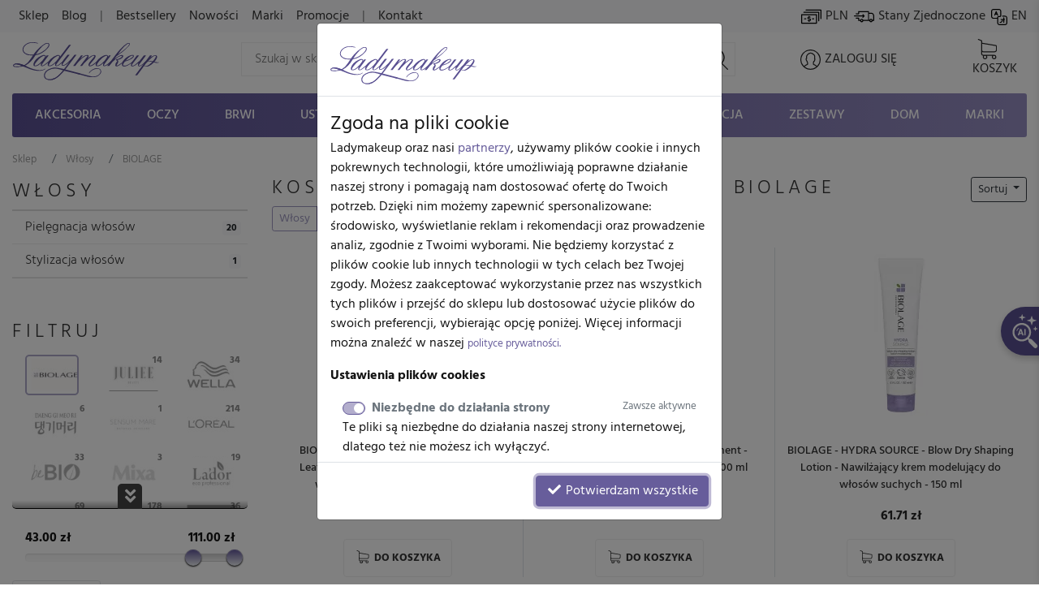

--- FILE ---
content_type: text/html; charset=UTF-8
request_url: https://www.ladymakeup.pl/sklep/w/biolage.html
body_size: 41656
content:
<!DOCTYPE html PUBLIC "-//W3C//DTD XHTML 1.0 Strict//EN" "http://www.w3.org/TR/xhtml1/DTD/xhtml1-strict.dtd">
<html xmlns:fb="http://ogp.me/ns/fb#" xmlns="http://www.w3.org/1999/xhtml" xml:lang="pl" lang="pl">
<head>

  
  <link rel="preconnect" href="https://fonts.gstatic.com" />

  <link rel="preconnect" href="https://www.google-analytics.com" crossorigin />

  <link rel="preconnect" href="https://ajax.googleapis.com/ajax/libs/jquery/1.11.0/jquery.min.js" crossorigin />

  <script src="https://ajax.googleapis.com/ajax/libs/jquery/1.11.0/jquery.min.js"></script>

    <meta http-equiv="X-UA-Compatible" content="IE=edge">
    <meta name="viewport" content="width=device-width, initial-scale=1">

    <meta name="theme-color" content="#5b5192" />
    <link rel="icon" type="image/png" href="/favicon-96x96.png?v1" sizes="96x96" />
    <link rel="icon" type="image/svg+xml" href="/favicon.svg?v1" />
    <link rel="shortcut icon" href="/favicon.ico?v1" />
    <link rel="apple-touch-icon" sizes="180x180" href="/apple-touch-icon.png?v1" />
    
    
      <link rel="stylesheet" size="43224" href="/css/cache_scss-37965c22b797b750f96455c7f012002d-10423.css" type="text/css" />

      

  <meta http-equiv="Content-Type" content="text/html; charset=utf-8" />
    
  <title>Kosmetyki i akcesoria do włos&oacute;w BIOLAGE  w Ladymakeup.pl</title>

    <meta name="google-signin-scope" content="profile email">
  <meta name="google-signin-client_id" content="760448623956-6dp4l4sijlm278qjal7roms7fjhnabfu.apps.googleusercontent.com">
  <!-- <script src="https://apis.google.com/js/api.js?onload=onLibraryLoaded" async defer></script> -->
    

              <meta name="description" content="Kup teraz &middot; produkty w kategorii Kosmetyki i akcesoria do włos&oacute;w marki BIOLAGE   Od dawna interesujesz się świadomą pielęgnacją włos&oacute;w? A może.">
  


  <!-- touch event listener -->
  <script type="text/javascript">
    var TOUCHSCREEN = false;
    function touchlistener() {
      console.info('Touch mode');
      TOUCHSCREEN = true;
      document.removeEventListener('touchstart', touchlistener, false);
    }
    document.addEventListener('touchstart', touchlistener, false);
  </script>
  
			<link rel="preload" href="/css/cache_scss-1d2c48a64ec8383938c2ab1c8486194e-10423.css" as="style" onload="this.rel='stylesheet'">
			<link rel="stylesheet" size="256297" href="/css/cache_scss-1d2c48a64ec8383938c2ab1c8486194e-10423.css" type="text/css" media="print" onload="if(media!='all')media='all'"/>
			




      <meta name="robots" content="noindex" />
  

  <meta property="og:site_name" content="Ladymakeup">
  <meta property="og:url" content="https://www.ladymakeup.pl/sklep/biolage.html">

    <meta property="og:type" content="website" />
  
    <meta property="og:title" content="Kosmetyki i akcesoria do włos&oacute;w BIOLAGE  w Ladymakeup.pl" />
    
  

  <script type="text/javascript">
  var global_url_cart_ajax_add = '/sklep/koszyk/a_dodaj.html';

  </script>
  <!-- BEGIN AFFILIATE HASH COMPATIBLE CODE -->
  <script type="text/javascript">

  function getHash() {
      if(window.self !== window.top) {
        return ''; // in iframe
      }
      var hash = window.location.hash;
      return hash.substring(1); // remove #
  }
  var hash = getHash();
  

  if (hash.indexOf("utm_source=pp") != -1)
  {
      var hashImage = new Image();
                  hashImage.src = '/pp/img?' + hash + '&check=a2a7cf6a8c52ae323113b3fcb0ae0834&referer=&entry_url=https%3A%2F%2Fwww.ladymakeup.pl%2Fsklep%2Fw%2Fbiolage.html';
  }
  </script>
  <!-- END AFFILIATE HASH COMPATIBLE CODE -->
     <!-- Facebook Pixel Code -->
<script>
!function(f,b,e,v,n,t,s)
{if(f.fbq)return;n=f.fbq=function(){n.callMethod?
n.callMethod.apply(n,arguments):n.queue.push(arguments)};
if(!f._fbq)f._fbq=n;n.push=n;n.loaded=!0;n.version='2.0';
n.queue=[];t=b.createElement(e);t.async=!0;
t.src=v;s=b.getElementsByTagName(e)[0];
s.parentNode.insertBefore(t,s)}(window,document,'script',
'https://connect.facebook.net/en_US/fbevents.js');

fbq('consent', 'revoke');

fbq('init', '442624059221200');

fbq('track', 'PageView');
</script>
<noscript>
 <img height="1" width="1"
src="https://www.facebook.com/tr?id=442624059221200&ev=PageView
&noscript=1"/>
</noscript>
<!-- End Facebook Pixel Code -->


            <style type="text/css">
    @font-face {
  font-family: 'Hind';
  font-style: normal;
  font-weight: 300;
  font-display: swap;
  src: url(https://fonts.gstatic.com/s/hind/v18/5aU19_a8oxmIfMJaERKSiA.ttf) format('truetype');
}
@font-face {
  font-family: 'Hind';
  font-style: normal;
  font-weight: 400;
  font-display: swap;
  src: url(https://fonts.gstatic.com/s/hind/v18/5aU69_a8oxmIdGd4AQ.ttf) format('truetype');
}
@font-face {
  font-family: 'Hind';
  font-style: normal;
  font-weight: 500;
  font-display: swap;
  src: url(https://fonts.gstatic.com/s/hind/v18/5aU19_a8oxmIfJpbERKSiA.ttf) format('truetype');
}
@font-face {
  font-family: 'Hind';
  font-style: normal;
  font-weight: 700;
  font-display: swap;
  src: url(https://fonts.gstatic.com/s/hind/v18/5aU19_a8oxmIfNJdERKSiA.ttf) format('truetype');
}
    </style>

    <script type="text/javascript" defer>
            var hv3b = {};
      hv3b.search_url = "/sklep/wyszukaj_ajax.html";
      hv3b.search_url_header_webp = true;
      hv3b.controller = "shop";
      hv3b.action = "category";
      hv3b.key_name_brand = "Marki";
      hv3b.key_name_products = "Produkty";
      hv3b.key_name_topics = "Tematy";
      hv3b.key_name_posts = "Posty";
      hv3b.manufacturer_id = "8004";
      hv3b.category_id = "57";
      hv3b.show_all_results = "Zobacz wszystkie wyniki";
      hv3b.last_searched = "Ostatnio wyszukiwane";
      hv3b.popular_searches = "Popularne wyszukiwania";
      hv3b.stock_out = "Chwilowy brak";
      hv3b.price_from = "od";
      hv3b.parent_category_id = "57";

      hv3b.session_cncm_disabled = 0;
      hv3b.session_shipping_country_id = 230;

      // urls
      hv3b.cncm_disable_url = "/shop/disable_cncm_popup";
      hv3b.forum_search_all_url = "/forum/forum_search_all";
      hv3b.search_ajax_start = "/sklep/wyszukaj_ajax_start.html";
      hv3b.all_search_url = "/sklep/wyszukaj.html";
      hv3b.get_top_products_url = "/sklep/topowe-produkty";
      hv3b.get_top_products_url_header_webp = true;
      hv3b.get_manu_cat_urls_url = "/shop/headerv3_get_manu_cat_links";
      hv3b.get_manufacturers_url = "/shop/headerv3_get_manufacturers";
      hv3b.get_dropdown_menu_url = "/shop/headerv3_get_dropdown_menu";
      hv3b.get_mobile_menu_url = "/shop/headerv3_get_mobile_menu";
      hv3b.shipping_countries = "/sklep/kraje_dostawy";
      
      // queries
      hv3b.this_request_query_query = "";


      hv3b.manufacturers = null;
      hv3b.manu_cat_urls = null;
     </script>




    <script>(function(w,d,t,r,u){var f,n,i;w[u]=w[u]||[],f=function(){var o={ti:"97120809", enableAutoSpaTracking: true};o.q=w[u],w[u]=new UET(o),w[u].push("pageLoad")},n=d.createElement(t),n.src=r,n.async=1,n.onload=n.onreadystatechange=function(){var s=this.readyState;s&&s!=="loaded"&&s!=="complete"||(f(),n.onload=n.onreadystatechange=null)},i=d.getElementsByTagName(t)[0],i.parentNode.insertBefore(n,i)})(window,document,"script","//bat.bing.com/bat.js","uetq");</script>
    <script>
    window.uetq = window.uetq || [];
    window.uetq.push('consent', 'default', {
                'ad_storage': 'denied'
                });
    </script>
    <script>
        window.dataLayer = window.dataLayer || [];
        function gtag(){dataLayer.push(arguments);}
        gtag('consent', 'default', {
          'ad_storage': 'denied',
          'ad_user_data': 'denied',
          'ad_personalization': 'denied',
          'analytics_storage': 'denied'
        });
                    </script><script>(function(w,d,s,l,i){w[l]=w[l]||[];w[l].push({'gtm.start':
new Date().getTime(),event:'gtm.js'});var f=d.getElementsByTagName(s)[0],
j=d.createElement(s),dl=l!='dataLayer'?'&l='+l:'';j.async=true;j.src=
'https://www.googletagmanager.com/gtm.js?id='+i+dl;f.parentNode.insertBefore(j,f);
})(window,document,'script','dataLayer','GTM-KMN3SGG');</script><!-- End Google Tag Manager -->
  </head>
  <body style="background-color: #fff !important;" class="action-Index  ">
          


	<div id="header_v3" class="top">


		<!-- FIRST ROW -->
		<nav id="navbar_first_row" class="navbar navbar-expand-lg navbar-light bg-light align-items-center">
			<div class="container-fluid">

			  <div class="collapse navbar-collapse" id="navbarToggle">

			    <ul class="navbar-nav mr-auto mt-2 mt-lg-0">

		    	  			      <li class="nav-item">
			        <a class="nav-link  active" href="/">Sklep</a>
			      </li>

			      <li class="nav-item">
			        <a class="nav-link " href="/blog.html">Blog</a>
			      </li>
				  			      <li class="nav-item">
			      	<span class="nav-link">|</span>
			      </li>
				  
			      <li class="nav-item">
			        <a class="nav-link " href="/sklep/bestsellery.html">Bestsellery</a>
			      </li>
			      <li class="nav-item">
			        <a class="nav-link " href="/sklep/nowosci.html">Nowości</a>
			      </li>
			      <li class="nav-item">
			        <a class="nav-link " href="/sklep/marki.html">Marki</a>
			      </li>
			      <li class="nav-item">
			        <a class="nav-link " href="/sklep/promocje.html">Promocje</a>
			      </li>
			      <li class="nav-item">
			      	<span class="nav-link">|</span>
			      </li>
			      <li class="nav-item">
			      	<a class="nav-link " rel="nofollow" href="/kontakt.html">
			      		Kontakt			      	</a>
			      </li>
			    </ul>

			    <ul class="navbar-nav mt-2 mt-lg-0" id="navbar_right_callto">

			    	<!-- CHANGE CURRENCY -->
			    	<li class="nav-item">
				    	<span class="nowrap" data-toggle="modal" data-target="#modalLangDeliveryCurrency">
				    		<i id="navbar_bill"></i>
				    		PLN				    	</span>
				    </li>

				    <!-- CHANGE DELIVERY COUNTRY -->
				    <li class="nav-item">
			    		<span class="nowrap" data-toggle="modal" data-target="#modalLangDeliveryCurrency">
			    			<i id="navbar_delivery"></i>
			    			Stany Zjednoczone			    		</span>
			    	</li>

			    	<!-- CHANGE LANG -->
			    	<li class="nav-item">
			        		            		              		              		              	<a class="nowrap" rel="nofollow" href="https://www.ladymakeup.com/shop/biolage.html">
		              		<i id="navbar_flag" style="margin-right:-5px;"></i>
		              		EN		              	</a>
		              			        			    	</li>

			    </ul>


			  </div>
		  </div>
		</nav>




		<!-- SECOND ROW -->
		<div class="container-fluid px-sm-3" id="navbar_second_row">

			<div class="row hide-on-search">
				<div class="col-sm-4 col-6 d-block d-md-none text-left pl-0">
					<a href="/" title="Ladymakeup - drogeria internetowa">
			    	<i id="lm_logo_mobile" class="lm_logo"></i>
			    </a>
				</div>
				<div class="col-2 col-sm-4 d-block d-md-none">
				  <a rel="nofollow" href="/sklep/koszyk.html" class="d-flex h-100 align-items-center">
			    	<i id="navbar_cart_white" class="cart cart-white">
			    		<small class="badge badge-pill badge-danger cart-total-product-count hidden">
			    			0			    		</small>
			    	</i>
			    </a>
				</div>
				<div class="col d-block d-md-none text-right pr-0">
					<button class="navbar-toggler hide-on-search d-flex h-100 mr-0 ml-auto pr-1" id="mobile-category-bars" type="button" aria-label="Toggle navigation">
				    	<span class="navbar-toggler-icon"></span>
				  	</button>
				</div>

			</div>




			<div class="row align-items-center h-100 position-relative" id="nav_content">

				<div class="col mx-auto d-none d-md-block hide-on-search">
			    <a href="/" title="Ladymakeup - drogeria internetowa">
			    	<i id="lm_logo" class="lm_logo"></i>
			    </a>
				</div>
				<div class="col col-md-4 col-xl-6 mx-auto d-none d-md-block" id="main_search_container">
			  	<form id="main_search_form" class="form-inline" autocomplete="off" accept-charset="UTF-8" type="GET" action="/sklep/wyszukaj.html">
			      <input name="query" class="form-control-lg"
			      		 value=""
			      		 placeholder="Szukaj w sklepie..."
			      		 aria-label="Search" id="main_search">
			      <i id="main_search_submit" class="search"></i>
			    </form>
			  </div>
			  <div class="col px-3 px-md-1 px-lg-3 text-center mx-auto d-none d-block d-md-none hide-on-search">
	      		<i id="mobile_search" class="search"></i>
			  </div>

			  

				<div class="col px-3 px-md-1 px-lg-3 text-center mx-auto hide-on-search d-block d-lg-none" id="currency_n_country_mobile_wrapper">
				  <div id="currency_n_country_mobile" class="d-flex justify-content-center alerted">
				  						<div id="mobile_currency_popup" class="p-2 d-lg-none">
						<i class="fa fa-times position-relative float-right" style="top:-3px;right:-3px; font-size:0.7em;"></i>
						Ustawiono kraj dostawy <strong>Stany Zjednoczone</strong> oraz walutę <strong>PLN</strong>					</div>
									  	<svg style="min-width: 47px;"  xmlns="http://www.w3.org/2000/svg" xmlns:xlink="http://www.w3.org/1999/xlink" xmlns:serif="http://www.serif.com/" width="100%" height="30px" viewBox="0 0 35 19" version="1.1" xml:space="preserve" style="fill-rule:evenodd;clip-rule:evenodd;stroke-linecap:round;stroke-linejoin:round;stroke-miterlimit:1.5;">
					    <g transform="matrix(1,0,0,1,-16,-27)">
					        <g>
					            <g transform="matrix(0.897248,0,0,0.897248,3.68918,3.70828)">
					                <g transform="matrix(1.83773,0,0,1.83773,-13.1642,-22.0301)">
					                    <circle cx="21.043" cy="31.626" r="5.328" style="fill:none;stroke:black;stroke-width:0.24px;"/>
					                </g>
					                <g transform="matrix(1.40713,0,0,1.83773,-4.10338,-22.0301)">
					                    <circle cx="21.043" cy="31.626" r="5.328" style="fill:none;stroke:black;stroke-width:0.27px;"/>
					                </g>
					                <g transform="matrix(0.795635,0,0,1.83773,8.76406,-22.0301)">
					                    <circle cx="21.043" cy="31.626" r="5.328" style="fill:none;stroke:black;stroke-width:0.31px;"/>
					                </g>
					                <g transform="matrix(1.83773,0,0,1.83773,1.59587,-22.0301)">
					                    <path d="M17.662,27.54C18.575,26.755 19.756,26.298 21.043,26.298C23.983,26.298 26.371,28.685 26.371,31.626C26.371,34.567 23.983,36.954 21.043,36.954C19.756,36.954 18.575,36.497 17.662,35.711C18.854,34.759 19.609,33.28 19.609,31.626C19.609,29.972 18.854,28.493 17.662,27.54Z" style="fill:none;stroke:black;stroke-width:0.24px;"/>
					                </g>
					                <g transform="matrix(0.890358,0,0,1,3.14196,1.36128)">
					                    <path d="M16.481,40.582L33.755,40.582" style="fill:none;stroke:black;stroke-width:0.47px;"/>
					                </g>
					                <g transform="matrix(6.94209e-17,1.13373,-1,6.12323e-17,66.088,7.61225)">
					                    <path d="M16.481,40.582L33.755,40.582" style="fill:none;stroke:black;stroke-width:0.42px;"/>
					                </g>
					                <g transform="matrix(0.868087,0,0,1,3.70137,-10.5648)">
					                    <path d="M16.481,40.582L33.755,40.582" style="fill:none;stroke:black;stroke-width:0.48px;"/>
					                </g>
					                <g transform="matrix(1.13373,0,0,1,-2.9711,-4.82469)">
					                    <path d="M16.481,40.582L33.755,40.582" style="fill:none;stroke:black;stroke-width:0.42px;"/>
					                </g>
					            </g>
					            <g transform="matrix(1.92921,0,0,1.09167,-16.9109,-3.0601)">
					                <path d="M34.689,34.087C34.689,33.107 34.239,32.311 33.684,32.311L18.262,32.311C17.707,32.311 17.257,33.107 17.257,34.087L17.257,37.638C17.257,38.618 17.707,39.413 18.262,39.413L33.684,39.413C34.239,39.413 34.689,38.618 34.689,37.638L34.689,34.087Z" style="fill:white;"/>
					                <clipPath id="_clip1">
					                    <path d="M34.689,34.087C34.689,33.107 34.239,32.311 33.684,32.311L18.262,32.311C17.707,32.311 17.257,33.107 17.257,34.087L17.257,37.638C17.257,38.618 17.707,39.413 18.262,39.413L33.684,39.413C34.239,39.413 34.689,38.618 34.689,37.638L34.689,34.087Z"/>
					                </clipPath>
					                <g clip-path="url(#_clip1)">
					                    <g transform="matrix(0.518347,0,0,0.916031,17.5518,6.15566)">
					                        <text x="17.055px" y="34.944px" style="font-family:'Hind bold', 'Arial', sans-serif;font-weight:700;font-size:7px;">PLN</text>
					                    </g>
					                    <g transform="matrix(0.518347,0,0,0.916031,9.13543,6.15566)">
					                        <text x="17.055px" y="34.944px" style="font-family:'Hind bold', 'Arial', sans-serif;font-weight:700;font-size:7px;">USA</text>
					                    </g>
					                </g>
					                <path d="M34.689,34.087C34.689,33.107 34.239,32.311 33.684,32.311L18.262,32.311C17.707,32.311 17.257,33.107 17.257,34.087L17.257,37.638C17.257,38.618 17.707,39.413 18.262,39.413L33.684,39.413C34.239,39.413 34.689,38.618 34.689,37.638L34.689,34.087Z" style="fill:none;stroke:black;stroke-width:0.26px;"/>
					            </g>
					        </g>
					    </g>
					</svg>
				  	<!-- <span code="USA"></span>
				  	<span code="PLN"></span> -->

				  </div>
				</div>

				<div class="col px-3 px-md-1 px-lg-0 text-center mx-auto hide-on-search">
			    	<a rel="nofollow" href="/login.html">

			    				    		<i id="navbar_user"></i>
			    	
			    	<span class="text-uppercase nowrap d-none d-lg-inline">Zaloguj się</span>
			    	</a>
				</div>

				<div class="col col-xl-1 px-3 px-md-1 px-lg-3 pl-lg-0 text-right d-none d-md-block hide-on-search">
					<a rel="nofollow" href="/sklep/koszyk.html" class="position-relative d-inline-block text-center">
			    		<i id="navbar_cart" class="cart">
			    			<small class="badge badge-pill badge-danger cart-total-product-count hidden">
			    				0			    			</small>
			    		</i>
			    		<span class="text-uppercase d-none d-lg-inline"> Koszyk</span>
			    	</a>

				</div>
				<div class="col d-none d-md-block d-lg-none text-right">
					<button class="navbar-toggler hide-on-search" id="mobile-category-bars-2" type="button" aria-label="Toggle navigation">
				    	<span class="navbar-toggler-icon"></span>
				  	</button>
				</div>


				<!-- MOBILE SEARCH INPUT -->
				<div id="mobile_search_container" class="w-100">
					<form autocomplete="off" accept-charset="UTF-8" type="GET" action="/sklep/wyszukaj.html">
						<div class="d-flex justify-content-between align-items-center" style="background: #fff;">
							<i class="back" style="flex:0 0 27px;"></i>
							<input id="mobile_search_input" type="search" name="query"
								   placeholder="Szukaj w sklepie..."
								   value="">
							<i class="cancel opacity-hidden"></i>
							<i class="search mx-2"></i>
						</div>
					</form>
				</div>


			</div>
		</div>


		<!-- THIRD ROW -->
						<div class="container-fluid d-none d-lg-block" id="category_nav">
			<ul class="nav nav-fill">
		    			        		    								<li class="nav-item" data-cat-id="3">
			        		<a class="nav-link " data-category-id="3" id="nav-cat-3" href="/sklep/akcesoria-do-makijazu.html">
																Akcesoria</a>
			  			</li>
			  				    								<li class="nav-item" data-cat-id="4">
			        		<a class="nav-link " data-category-id="4" id="nav-cat-4" href="/sklep/makijaz-oczu.html">
																Oczy</a>
			  			</li>
			  				    								<li class="nav-item" data-cat-id="49">
			        		<a class="nav-link " data-category-id="49" id="nav-cat-49" href="/sklep/brwi.html">
																Brwi</a>
			  			</li>
			  				    								<li class="nav-item" data-cat-id="5">
			        		<a class="nav-link " data-category-id="5" id="nav-cat-5" href="/sklep/makijaz-ust.html">
																Usta</a>
			  			</li>
			  				    								<li class="nav-item" data-cat-id="6">
			        		<a class="nav-link " data-category-id="6" id="nav-cat-6" href="/sklep/makijaz-twarz.html">
																Twarz</a>
			  			</li>
			  				    								<li class="nav-item" data-cat-id="7">
			        		<a class="nav-link " data-category-id="7" id="nav-cat-7" href="/sklep/paznokcie.html">
																Paznokcie</a>
			  			</li>
			  				    								<li class="nav-item" data-cat-id="57">
			        		<a class="nav-link static-active" data-category-id="57" id="nav-cat-57" href="/sklep/w.html">
																Włosy</a>
			  			</li>
			  				    				    								<li class="nav-item" data-cat-id="11">
			        		<a class="nav-link " data-category-id="11" id="nav-cat-11" href="/sklep/pielegnacja.html">
																Pielęgnacja</a>
			  			</li>
			  				    								<li class="nav-item" data-cat-id="9">
			        		<a class="nav-link " data-category-id="9" id="nav-cat-9" href="/sklep/zestawy.html">
																Zestawy</a>
			  			</li>
			  				    								<li class="nav-item" data-cat-id="106">
			        		<a class="nav-link " data-category-id="106" id="nav-cat-106" href="/sklep/dom.html">
																Dom</a>
			  			</li>
			  					  				  	<li class="nav-item" data-cat-id="manufacturers">
			  		<a class="nav-link nav-manufacturers" data-category-id="manufacturers" href="/sklep/marki.html">
			  			Marki			  		</a>
			  	</li>
			</ul>
		</div>
		


		<!-- DROPDOWN MENU -->

				
	</div> <!-- #header_v3 end -->

	<div class="position-fixed p-1 pl-2 pb-2 pr-3 hidden " id="scrolltop_btn">
		<i class="fa fa-2x fa-chevron-up"></i>
	</div>







                      <!-- Google Tag Manager (noscript) -->
              <noscript><iframe src="https://www.googletagmanager.com/ns.html?id=GTM-KMN3SGG"
              height="0" width="0" style="display:none;visibility:hidden"></iframe></noscript>
              <!-- End Google Tag Manager (noscript) -->
        
      
      
      

      <!-- Google tag (gtag.js) -->
      <script async src="https://www.googletagmanager.com/gtag/js?id=G-6PTNK23Q19"></script>
      <script>
        window.dataLayer = window.dataLayer || [];
        function gtag(){dataLayer.push(arguments);}
        gtag('consent', 'default', {
          'ad_storage': 'denied',
          'ad_user_data': 'denied',
          'ad_personalization': 'denied',
          'analytics_storage': 'denied'
        });
                        gtag('js', new Date());

        gtag('config', 'G-6PTNK23Q19', {'groups': 'ladymakeup', 'allow_enhanced_conversions': true});         gtag('config', 'AW-979307808', {'groups': 'ladymakeup', 'allow_enhanced_conversions': true});               </script>

      

      <script type="text/javascript">

        

                /* END GOOGLE ANALYTICS CODE */

      </script>

      
      


      


        <script type="text/javascript">
        document.addEventListener('lazybeforeunveil', function(e){
            var bg = e.target.getAttribute('data-bg');
            if(bg){
                e.target.style.backgroundImage = 'url(' + bg + ')';
            }
        });
        /*$(document).ready(function(){
            $(".lazyload").lazyload();
        });*/
        </script>




    <script type="text/javascript" src="/bootstrap4/js/popper.min.js"></script>    <script type="text/javascript" src="/bootstrap4/js/bootstrap.min.js"></script>    <script type="text/javascript" src="/js/ladymakeup.js?54"></script>    <script type="text/javascript" defer async src="https://www.ladymakeup.pl/js/header_v3.js?38"></script>
<script type="text/javascript">


	var mobile_js_loaded = false;
	$(document).on('window_resize', function() {
		if(!mobile_js_loaded && $(window).width() <= 991) {
			var script = document.createElement('script');
			script.src = "https://www.ladymakeup.pl/js/header_v3_mobile.js?11";
			$('body').prepend(script);
			mobile_js_loaded = true;
		}
	});
        

</script>

    






    <div id="content-background">

            <div id="content" class="container-fluid">
        
    <div class="row row-offcanvas row-offcanvas-right">

        <div class="col-12">
            <div id="breadcrumb_container_wrapper" class="fadable">
	<div id="breadcrumb_container" itemscope itemtype="https://schema.org/BreadcrumbList">
		<div class="wrapper nowrap">
					<span class="breadcrumb-item pr-2" class=""  itemprop="itemListElement" itemscope itemtype="https://schema.org/ListItem">
				<a itemprop="item" href="/">
					<span itemprop="name">Sklep</span>
				</a>
				<meta itemprop="position" content="1" />
			</span>
					<span class="breadcrumb-item pr-2" class=""  itemprop="itemListElement" itemscope itemtype="https://schema.org/ListItem">
				<a itemprop="item" href="/sklep/w.html">
					<span itemprop="name">Włosy</span>
				</a>
				<meta itemprop="position" content="2" />
			</span>
					<span class="breadcrumb-item pr-2" class="active"  itemprop="itemListElement" itemscope itemtype="https://schema.org/ListItem">
				<a itemprop="item" rel="nofollow" href="/sklep/w/biolage.html">
					<span itemprop="name">BIOLAGE </span>
				</a>
				<meta itemprop="position" content="3" />
			</span>
				</div>
	</div>
</div>


        </div>

        <div class="d-none d-lg-block sidebar-offcanvas col-lg-3" id="sidebar" role="navigation">
            <div>
                <div class="" id="sidebar-fixed">
                        <div id="sidebar_filters_wrap">
    <div id="sidebar_filters">
    


                
    <div class="display-5 skinny uppercase mb-1">

    <a rel="nofollow" class="font-dark" href="https://www.ladymakeup.pl/sklep/w/biolage.html"
        title="Kosmetyki i akcesoria do włosów BIOLAGE "
    >
        Włosy    </a>
    </div>


<ul id="in_category_nav" class="mb-5">


                                    
        
        <li class="">
            <a rel="nofollow" class="d-flex justify-content-between border-bottom p-2 pl-3" href="https://www.ladymakeup.pl/sklep/w/pielegnacja-wlosow/biolage.html"
                title=" BIOLAGE "
            >
                <div>Pielęgnacja włosów</div>
                <div>
                    <span class="badge badge-light">
                        20                    </span>
                </div>
            </a>
                    </li>
                            
        
        <li class="">
            <a rel="nofollow" class="d-flex justify-content-between border-bottom p-2 pl-3" href="https://www.ladymakeup.pl/sklep/w/stylizacja/biolage.html"
                title="Kosmetyki do stylizacji włosów BIOLAGE "
            >
                <div>Stylizacja włosów</div>
                <div>
                    <span class="badge badge-light">
                        1                    </span>
                </div>
            </a>
                    </li>
                                                                                                                                                                                        
</ul>

<script type="text/javascript">
    var active_cat_id = "57";
    $('#in_category_nav').find('li[cat-id='+active_cat_id+']').closest('div').removeClass('hidden');
    $(document).ready(function() { $('[data-toggle="tooltip"]').tooltip(); });
</script>
        <div class="display-5 skinny uppercase">Filtruj</div>

                
<div class="sidebar-manufacturer text-center mb-4">
    <div class="readmore-wrapper">
        <div class="row row-manufacturer">
                                                        <div class="col-6 col-xl-4 text-center">
                                            <a href="/sklep/w.html" class="active">
                                            <div class="mx-auto lazyload" data-bg="/img/sprite/brands46b4db7dadeb6811d8d4bbf658c4f4ae_v3.jpg" style="background: 0px -5250px;width:75px;height:50px;transform: scale(.8);"></div>
                    </a>
                </div>
            
                                                                                                                                                <div class="col-6 col-xl-4 text-center">
                                                                                
                                                                                                                                                                                                        

                            <span class="badge float-right" style="z-index: 1;">14</span>
                            <a rel="nofollow"  href="/sklep/w/juliee-beauty.html" title="Kosmetyki i akcesoria do włosów JULIEE BEAUTY ">
                                <div class="lazyload" data-bg="/img/sprite/brands46b4db7dadeb6811d8d4bbf658c4f4ae_v3.jpg" style="background: 0px -6300px;width:75px;height:50px;transform: scale(.8);"></div>
                            </a>
                                            </div>
                                                                                                                                                            <div class="col-6 col-xl-4 text-center">
                                                                                
                                                                                                                                                                                                        

                            <span class="badge float-right" style="z-index: 1;">34</span>
                            <a rel="nofollow"  href="/sklep/w/wella.html" title="Kosmetyki i akcesoria do włosów WELLA">
                                <div class="lazyload" data-bg="/img/sprite/brands46b4db7dadeb6811d8d4bbf658c4f4ae_v3.jpg" style="background: 0px -2550px;width:75px;height:50px;transform: scale(.8);"></div>
                            </a>
                                            </div>
                                                                                                                                                            <div class="col-6 col-xl-4 text-center">
                                                                                
                                                                                                                                                                                                        

                            <span class="badge float-right" style="z-index: 1;">6</span>
                            <a rel="nofollow"  href="/sklep/w/daeng-gi-meo-ri.html" title="Kosmetyki i akcesoria do włosów Daeng Gi Meo Ri">
                                <div class="lazyload" data-bg="/img/sprite/brands46b4db7dadeb6811d8d4bbf658c4f4ae_v3.jpg" style="background: 0px -10000px;width:75px;height:50px;transform: scale(.8);"></div>
                            </a>
                                            </div>
                                                                                                                                                            <div class="col-6 col-xl-4 text-center">
                                                                                
                                                                                                                                                                                                        

                            <span class="badge float-right" style="z-index: 1;">1</span>
                            <a rel="nofollow"  href="/sklep/w/sensum-mare.html" title="Kosmetyki i akcesoria do włosów SENSUM MARE">
                                <div class="lazyload" data-bg="/img/sprite/brands46b4db7dadeb6811d8d4bbf658c4f4ae_v3.jpg" style="background: 0px -2500px;width:75px;height:50px;transform: scale(.8);"></div>
                            </a>
                                            </div>
                                                                                                                                                            <div class="col-6 col-xl-4 text-center">
                                                                                
                                                                                                                                                                                                        

                            <span class="badge float-right" style="z-index: 1;">214</span>
                            <a rel="nofollow"  href="/sklep/w/l-oreal.html" title="Kosmetyki i akcesoria do włosów L'OREAL">
                                <div class="lazyload" data-bg="/img/sprite/brands46b4db7dadeb6811d8d4bbf658c4f4ae_v3.jpg" style="background: 0px -11850px;width:75px;height:50px;transform: scale(.8);"></div>
                            </a>
                                            </div>
                                                                                                                                                            <div class="col-6 col-xl-4 text-center">
                                                                                
                                                                                                                                                                                                        

                            <span class="badge float-right" style="z-index: 1;">33</span>
                            <a rel="nofollow"  href="/sklep/w/bebio.html" title="Kosmetyki i akcesoria do włosów beBIO">
                                <div class="lazyload" data-bg="/img/sprite/brands46b4db7dadeb6811d8d4bbf658c4f4ae_v3.jpg" style="background: 0px -4050px;width:75px;height:50px;transform: scale(.8);"></div>
                            </a>
                                            </div>
                                                                                                                                                            <div class="col-6 col-xl-4 text-center">
                                                                                
                                                                                                                                                                                                        

                            <span class="badge float-right" style="z-index: 1;">3</span>
                            <a rel="nofollow"  href="/sklep/w/mixa.html" title="Kosmetyki i akcesoria do włosów Mixa">
                                <div class="lazyload" data-bg="/img/sprite/brands46b4db7dadeb6811d8d4bbf658c4f4ae_v3.jpg" style="background: 0px -13600px;width:75px;height:50px;transform: scale(.8);"></div>
                            </a>
                                            </div>
                                                                                                                                                            <div class="col-6 col-xl-4 text-center">
                                                                                
                                                                                                                                                                                                        

                            <span class="badge float-right" style="z-index: 1;">19</span>
                            <a rel="nofollow"  href="/sklep/w/la-dor.html" title="Kosmetyki i akcesoria do włosów La'dor">
                                <div class="lazyload" data-bg="/img/sprite/brands46b4db7dadeb6811d8d4bbf658c4f4ae_v3.jpg" style="background: 0px -9150px;width:75px;height:50px;transform: scale(.8);"></div>
                            </a>
                                            </div>
                                                                                                                                                            <div class="col-6 col-xl-4 text-center">
                                                                                
                                                                                                                                                                                                        

                            <span class="badge float-right" style="z-index: 1;">69</span>
                            <a rel="nofollow"  href="/sklep/w/biovax.html" title="Kosmetyki i akcesoria do włosów Biovax">
                                <div class="lazyload" data-bg="/img/sprite/brands46b4db7dadeb6811d8d4bbf658c4f4ae_v3.jpg" style="background: 0px -4850px;width:75px;height:50px;transform: scale(.8);"></div>
                            </a>
                                            </div>
                                                                                                                                                            <div class="col-6 col-xl-4 text-center">
                                                                                
                                                                                                                                                                                                        

                            <span class="badge float-right" style="z-index: 1;">178</span>
                            <a rel="nofollow"  href="/sklep/w/garnier.html" title="Kosmetyki i akcesoria do włosów GARNIER">
                                <div class="lazyload" data-bg="/img/sprite/brands46b4db7dadeb6811d8d4bbf658c4f4ae_v3.jpg" style="background: 0px -13550px;width:75px;height:50px;transform: scale(.8);"></div>
                            </a>
                                            </div>
                                                                                                                                                            <div class="col-6 col-xl-4 text-center">
                                                                                
                                                                                                                                                                                                        

                            <span class="badge float-right" style="z-index: 1;">36</span>
                            <a rel="nofollow"  href="/sklep/w/laq.html" title="Kosmetyki i akcesoria do włosów LaQ">
                                <div class="lazyload" data-bg="/img/sprite/brands46b4db7dadeb6811d8d4bbf658c4f4ae_v3.jpg" style="background: 0px -13400px;width:75px;height:50px;transform: scale(.8);"></div>
                            </a>
                                            </div>
                                                                                                                                                            <div class="col-6 col-xl-4 text-center">
                                                                                
                                                                                                                                                                                                        

                            <span class="badge float-right" style="z-index: 1;">61</span>
                            <a rel="nofollow"  href="/sklep/w/gorgol.html" title="Kosmetyki i akcesoria do włosów Gorgol">
                                <div class="lazyload" data-bg="/img/sprite/brands46b4db7dadeb6811d8d4bbf658c4f4ae_v3.jpg" style="background: 0px -12850px;width:75px;height:50px;transform: scale(.8);"></div>
                            </a>
                                            </div>
                                                                                                                                                            <div class="col-6 col-xl-4 text-center">
                                                                                
                                                                                                                                                                                                        

                            <span class="badge float-right" style="z-index: 1;">9</span>
                            <a rel="nofollow"  href="/sklep/w/ktc.html" title="Kosmetyki i akcesoria do włosów KTC">
                                <div class="lazyload" data-bg="/img/sprite/brands46b4db7dadeb6811d8d4bbf658c4f4ae_v3.jpg" style="background: 0px -13800px;width:75px;height:50px;transform: scale(.8);"></div>
                            </a>
                                            </div>
                                                                                                                                                            <div class="col-6 col-xl-4 text-center">
                                                                                
                                                                                                                                                                                                        

                            <span class="badge float-right" style="z-index: 1;">9</span>
                            <a rel="nofollow"  href="/sklep/w/bosko-cosmetics.html" title="Kosmetyki i akcesoria do włosów BOSKO Cosmetics">
                                <div class="lazyload" data-bg="/img/sprite/brands46b4db7dadeb6811d8d4bbf658c4f4ae_v3.jpg" style="background: 0px -7950px;width:75px;height:50px;transform: scale(.8);"></div>
                            </a>
                                            </div>
                                                                                                                                                            <div class="col-6 col-xl-4 text-center">
                                                                                
                                                                                                                                                                                                        

                            <span class="badge float-right" style="z-index: 1;">2</span>
                            <a rel="nofollow"  href="/sklep/w/more4care.html" title="Kosmetyki i akcesoria do włosów More4Care">
                                <div class="lazyload" data-bg="/img/sprite/brands46b4db7dadeb6811d8d4bbf658c4f4ae_v3.jpg" style="background: 0px -4750px;width:75px;height:50px;transform: scale(.8);"></div>
                            </a>
                                            </div>
                                                                                                                                                            <div class="col-6 col-xl-4 text-center">
                                                                                
                                                                                                                                                                                                        

                            <span class="badge float-right" style="z-index: 1;">8</span>
                            <a rel="nofollow"  href="/sklep/w/mexmo.html" title="Kosmetyki i akcesoria do włosów Mexmo">
                                <div class="lazyload" data-bg="/img/sprite/brands46b4db7dadeb6811d8d4bbf658c4f4ae_v3.jpg" style="background: 0px -7550px;width:75px;height:50px;transform: scale(.8);"></div>
                            </a>
                                            </div>
                                                                                                                                                            <div class="col-6 col-xl-4 text-center">
                                                                                
                                                                                                                                                                                                        

                            <span class="badge float-right" style="z-index: 1;">7</span>
                            <a rel="nofollow"  href="/sklep/w/golden-rose.html" title="Kosmetyki i akcesoria do włosów Golden Rose">
                                <div class="lazyload" data-bg="/img/sprite/brands46b4db7dadeb6811d8d4bbf658c4f4ae_v3.jpg" style="background: 0px -4500px;width:75px;height:50px;transform: scale(.8);"></div>
                            </a>
                                            </div>
                                                                                                                                                            <div class="col-6 col-xl-4 text-center">
                                                                                
                                                                                                                                                                                                        

                            <span class="badge float-right" style="z-index: 1;">31</span>
                            <a rel="nofollow"  href="/sklep/w/gosh.html" title="Kosmetyki i akcesoria do włosów Gosh">
                                <div class="lazyload" data-bg="/img/sprite/brands46b4db7dadeb6811d8d4bbf658c4f4ae_v3.jpg" style="background: 0px -11650px;width:75px;height:50px;transform: scale(.8);"></div>
                            </a>
                                            </div>
                                                                                                                                                            <div class="col-6 col-xl-4 text-center">
                                                                                
                                                                                                                                                                                                        

                            <span class="badge float-right" style="z-index: 1;">25</span>
                            <a rel="nofollow"  href="/sklep/w/glov.html" title="Kosmetyki i akcesoria do włosów GLOV">
                                <div class="lazyload" data-bg="/img/sprite/brands46b4db7dadeb6811d8d4bbf658c4f4ae_v3.jpg" style="background: 0px -14650px;width:75px;height:50px;transform: scale(.8);"></div>
                            </a>
                                            </div>
                                                                                                                                                            <div class="col-6 col-xl-4 text-center">
                                                                                
                                                                                                                                                                                                        

                            <span class="badge float-right" style="z-index: 1;">31</span>
                            <a rel="nofollow"  href="/sklep/w/yope.html" title="Kosmetyki i akcesoria do włosów YOPE">
                                <div class="lazyload" data-bg="/img/sprite/brands46b4db7dadeb6811d8d4bbf658c4f4ae_v3.jpg" style="background: 0px -14450px;width:75px;height:50px;transform: scale(.8);"></div>
                            </a>
                                            </div>
                                                                                                                                                            <div class="col-6 col-xl-4 text-center">
                                                                                
                                                                                                                                                                                                        

                            <span class="badge float-right" style="z-index: 1;">32</span>
                            <a rel="nofollow"  href="/sklep/w/fanola.html" title="Kosmetyki i akcesoria do włosów Fanola">
                                <div class="lazyload" data-bg="/img/sprite/brands46b4db7dadeb6811d8d4bbf658c4f4ae_v3.jpg" style="background: 0px -10950px;width:75px;height:50px;transform: scale(.8);"></div>
                            </a>
                                            </div>
                                                                                                                                                            <div class="col-6 col-xl-4 text-center">
                                                                                
                                                                                                                                                                                                        

                            <span class="badge float-right" style="z-index: 1;">75</span>
                            <a rel="nofollow"  href="/sklep/w/anwen.html" title="Kosmetyki i akcesoria do włosów ANWEN">
                                <div class="lazyload" data-bg="/img/sprite/brands46b4db7dadeb6811d8d4bbf658c4f4ae_v3.jpg" style="background: 0px -600px;width:75px;height:50px;transform: scale(.8);"></div>
                            </a>
                                            </div>
                                                                                                                                                            <div class="col-6 col-xl-4 text-center">
                                                                                
                                                                                                                                                                                                        

                            <span class="badge float-right" style="z-index: 1;">1</span>
                            <a rel="nofollow"  href="/sklep/w/lewer.html" title="Kosmetyki i akcesoria do włosów Lewer">
                                <div class="lazyload" data-bg="" style="background: ;width:px;height:px;transform: scale(.8);"></div>
                            </a>
                                            </div>
                                                                                                                                                            <div class="col-6 col-xl-4 text-center">
                                                                                
                                                                                                                                                                                                        

                            <span class="badge float-right" style="z-index: 1;">4</span>
                            <a rel="nofollow"  href="/sklep/w/felce-azzurra.html" title="Kosmetyki i akcesoria do włosów FELCE AZZURRA">
                                <div class="lazyload" data-bg="/img/sprite/brands46b4db7dadeb6811d8d4bbf658c4f4ae_v3.jpg" style="background: 0px -3900px;width:75px;height:50px;transform: scale(.8);"></div>
                            </a>
                                            </div>
                                                                                                                                                            <div class="col-6 col-xl-4 text-center">
                                                                                
                                                                                                                                                                                                        

                            <span class="badge float-right" style="z-index: 1;">21</span>
                            <a rel="nofollow"  href="/sklep/w/cantu.html" title="Kosmetyki i akcesoria do włosów Cantu">
                                <div class="lazyload" data-bg="/img/sprite/brands46b4db7dadeb6811d8d4bbf658c4f4ae_v3.jpg" style="background: 0px -6050px;width:75px;height:50px;transform: scale(.8);"></div>
                            </a>
                                            </div>
                                                                                                                                                            <div class="col-6 col-xl-4 text-center">
                                                                                
                                                                                                                                                                                                        

                            <span class="badge float-right" style="z-index: 1;">9</span>
                            <a rel="nofollow"  href="/sklep/w/schwarzkopf-taft.html" title="Kosmetyki i akcesoria do włosów Schwarzkopf Taft">
                                <div class="lazyload" data-bg="/img/sprite/brands46b4db7dadeb6811d8d4bbf658c4f4ae_v3.jpg" style="background: 0px -10100px;width:75px;height:50px;transform: scale(.8);"></div>
                            </a>
                                            </div>
                                                                                                                                                            <div class="col-6 col-xl-4 text-center">
                                                                                
                                                                                                                                                                                                        

                            <span class="badge float-right" style="z-index: 1;">9</span>
                            <a rel="nofollow"  href="/sklep/w/timotei.html" title="Kosmetyki i akcesoria do włosów Timotei">
                                <div class="lazyload" data-bg="/img/sprite/brands46b4db7dadeb6811d8d4bbf658c4f4ae_v3.jpg" style="background: 0px -300px;width:75px;height:50px;transform: scale(.8);"></div>
                            </a>
                                            </div>
                                                                                                                                                            <div class="col-6 col-xl-4 text-center">
                                                                                
                                                                                                                                                                                                        

                            <span class="badge float-right" style="z-index: 1;">2</span>
                            <a rel="nofollow"  href="/sklep/w/bamboo-hero.html" title="Kosmetyki i akcesoria do włosów Bamboo Hero">
                                <div class="lazyload" data-bg="/img/sprite/brands46b4db7dadeb6811d8d4bbf658c4f4ae_v3.jpg" style="background: 0px -6000px;width:75px;height:50px;transform: scale(.8);"></div>
                            </a>
                                            </div>
                                                                                                                                                            <div class="col-6 col-xl-4 text-center">
                                                                                
                                                                                                                                                                                                        

                            <span class="badge float-right" style="z-index: 1;">54</span>
                            <a rel="nofollow"  href="/sklep/w/barwa.html" title="Kosmetyki i akcesoria do włosów BARWA ">
                                <div class="lazyload" data-bg="/img/sprite/brands46b4db7dadeb6811d8d4bbf658c4f4ae_v3.jpg" style="background: 0px -14350px;width:75px;height:50px;transform: scale(.8);"></div>
                            </a>
                                            </div>
                                                                                                                                                            <div class="col-6 col-xl-4 text-center">
                                                                                
                                                                                                                                                                                                        

                            <span class="badge float-right" style="z-index: 1;">78</span>
                            <a rel="nofollow"  href="/sklep/w/l-oreal-professionnel.html" title="Kosmetyki i akcesoria do włosów L’Oréal Professionnel">
                                <div class="lazyload" data-bg="/img/sprite/brands46b4db7dadeb6811d8d4bbf658c4f4ae_v3.jpg" style="background: 0px -14800px;width:75px;height:50px;transform: scale(.8);"></div>
                            </a>
                                            </div>
                                                                                                                                                            <div class="col-6 col-xl-4 text-center">
                                                                                
                                                                                                                                                                                                        

                            <span class="badge float-right" style="z-index: 1;">30</span>
                            <a rel="nofollow"  href="/sklep/w/many-beauty.html" title="Kosmetyki i akcesoria do włosów MANY BEAUTY">
                                <div class="lazyload" data-bg="/img/sprite/brands46b4db7dadeb6811d8d4bbf658c4f4ae_v3.jpg" style="background: 0px -1900px;width:75px;height:50px;transform: scale(.8);"></div>
                            </a>
                                            </div>
                                                                                                                                                            <div class="col-6 col-xl-4 text-center">
                                                                                
                                                                                                                                                                                                        

                            <span class="badge float-right" style="z-index: 1;">45</span>
                            <a rel="nofollow"  href="/sklep/w/matrix.html" title="Kosmetyki i akcesoria do włosów MATRIX">
                                <div class="lazyload" data-bg="/img/sprite/brands46b4db7dadeb6811d8d4bbf658c4f4ae_v3.jpg" style="background: 0px -5450px;width:75px;height:50px;transform: scale(.8);"></div>
                            </a>
                                            </div>
                                                                                                                                                            <div class="col-6 col-xl-4 text-center">
                                                                                
                                                                                                                                                                                                        

                            <span class="badge float-right" style="z-index: 1;">78</span>
                            <a rel="nofollow"  href="/sklep/w/olivia-garden.html" title="Kosmetyki i akcesoria do włosów Olivia Garden">
                                <div class="lazyload" data-bg="/img/sprite/brands46b4db7dadeb6811d8d4bbf658c4f4ae_v3.jpg" style="background: 0px -5950px;width:75px;height:50px;transform: scale(.8);"></div>
                            </a>
                                            </div>
                                                                                                                                                            <div class="col-6 col-xl-4 text-center">
                                                                                
                                                                                                                                                                                                        

                            <span class="badge float-right" style="z-index: 1;">157</span>
                            <a rel="nofollow"  href="/sklep/w/joanna.html" title="Kosmetyki i akcesoria do włosów Joanna">
                                <div class="lazyload" data-bg="/img/sprite/brands46b4db7dadeb6811d8d4bbf658c4f4ae_v3.jpg" style="background: 0px -8500px;width:75px;height:50px;transform: scale(.8);"></div>
                            </a>
                                            </div>
                                                                                                                                                            <div class="col-6 col-xl-4 text-center">
                                                                                
                                                                                                                                                                                                        

                            <span class="badge float-right" style="z-index: 1;">6</span>
                            <a rel="nofollow"  href="/sklep/w/duetus.html" title="Kosmetyki i akcesoria do włosów DUETUS">
                                <div class="lazyload" data-bg="/img/sprite/brands46b4db7dadeb6811d8d4bbf658c4f4ae_v3.jpg" style="background: 0px -15000px;width:75px;height:50px;transform: scale(.8);"></div>
                            </a>
                                            </div>
                                                                                                                                                            <div class="col-6 col-xl-4 text-center">
                                                                                
                                                                                                                                                                                                        

                            <span class="badge float-right" style="z-index: 1;">6</span>
                            <a rel="nofollow"  href="/sklep/w/kryolan.html" title="Kosmetyki i akcesoria do włosów KRYOLAN">
                                <div class="lazyload" data-bg="/img/sprite/brands46b4db7dadeb6811d8d4bbf658c4f4ae_v3.jpg" style="background: 0px -14050px;width:75px;height:50px;transform: scale(.8);"></div>
                            </a>
                                            </div>
                                                                                                                                                            <div class="col-6 col-xl-4 text-center">
                                                                                
                                                                                                                                                                                                        

                            <span class="badge float-right" style="z-index: 1;">34</span>
                            <a rel="nofollow"  href="/sklep/w/bingospa.html" title="Kosmetyki i akcesoria do włosów Bingospa">
                                <div class="lazyload" data-bg="/img/sprite/brands46b4db7dadeb6811d8d4bbf658c4f4ae_v3.jpg" style="background: 0px -15200px;width:75px;height:50px;transform: scale(.8);"></div>
                            </a>
                                            </div>
                                                                                                                                                            <div class="col-6 col-xl-4 text-center">
                                                                                
                                                                                                                                                                                                        

                            <span class="badge float-right" style="z-index: 1;">7</span>
                            <a rel="nofollow"  href="/sklep/w/head-shoulders.html" title="Kosmetyki i akcesoria do włosów Head & Shoulders ">
                                <div class="lazyload" data-bg="/img/sprite/brands46b4db7dadeb6811d8d4bbf658c4f4ae_v3.jpg" style="background: 0px -5200px;width:75px;height:50px;transform: scale(.8);"></div>
                            </a>
                                            </div>
                                                                                                                                                            <div class="col-6 col-xl-4 text-center">
                                                                                
                                                                                                                                                                                                        

                            <span class="badge float-right" style="z-index: 1;">10</span>
                            <a rel="nofollow"  href="/sklep/w/dove.html" title="Kosmetyki i akcesoria do włosów Dove">
                                <div class="lazyload" data-bg="/img/sprite/brands46b4db7dadeb6811d8d4bbf658c4f4ae_v3.jpg" style="background: 0px -350px;width:75px;height:50px;transform: scale(.8);"></div>
                            </a>
                                            </div>
                                                                                                                                                            <div class="col-6 col-xl-4 text-center">
                                                                                
                                                                                                                                                                                                        

                            <span class="badge float-right" style="z-index: 1;">9</span>
                            <a rel="nofollow"  href="/sklep/w/resibo.html" title="Kosmetyki i akcesoria do włosów Resibo">
                                <div class="lazyload" data-bg="/img/sprite/brands46b4db7dadeb6811d8d4bbf658c4f4ae_v3.jpg" style="background: 0px -1350px;width:75px;height:50px;transform: scale(.8);"></div>
                            </a>
                                            </div>
                                                                                                                                                            <div class="col-6 col-xl-4 text-center">
                                                                                
                                                                                                                                                                                                        

                            <span class="badge float-right" style="z-index: 1;">7</span>
                            <a rel="nofollow"  href="/sklep/w/ecocera.html" title="Kosmetyki i akcesoria do włosów Ecocera">
                                <div class="lazyload" data-bg="/img/sprite/brands46b4db7dadeb6811d8d4bbf658c4f4ae_v3.jpg" style="background: 0px -13300px;width:75px;height:50px;transform: scale(.8);"></div>
                            </a>
                                            </div>
                                                                                                                                                            <div class="col-6 col-xl-4 text-center">
                                                                                
                                                                                                                                                                                                        

                            <span class="badge float-right" style="z-index: 1;">41</span>
                            <a rel="nofollow"  href="/sklep/w/nivea.html" title="Kosmetyki i akcesoria do włosów NIVEA">
                                <div class="lazyload" data-bg="/img/sprite/brands46b4db7dadeb6811d8d4bbf658c4f4ae_v3.jpg" style="background: 0px -3400px;width:75px;height:50px;transform: scale(.8);"></div>
                            </a>
                                            </div>
                                                                                                                                                            <div class="col-6 col-xl-4 text-center">
                                                                                
                                                                                                                                                                                                        

                            <span class="badge float-right" style="z-index: 1;">2</span>
                            <a rel="nofollow"  href="/sklep/w/palmolive.html" title="Kosmetyki i akcesoria do włosów Palmolive">
                                <div class="lazyload" data-bg="/img/sprite/brands46b4db7dadeb6811d8d4bbf658c4f4ae_v3.jpg" style="background: 0px -5700px;width:75px;height:50px;transform: scale(.8);"></div>
                            </a>
                                            </div>
                                                                                                                                                            <div class="col-6 col-xl-4 text-center">
                                                                                
                                                                                                                                                                                                        

                            <span class="badge float-right" style="z-index: 1;">8</span>
                            <a rel="nofollow"  href="/sklep/w/natur-planet.html" title="Kosmetyki i akcesoria do włosów NATUR PLANET">
                                <div class="lazyload" data-bg="/img/sprite/brands46b4db7dadeb6811d8d4bbf658c4f4ae_v3.jpg" style="background: 0px -4150px;width:75px;height:50px;transform: scale(.8);"></div>
                            </a>
                                            </div>
                                                                                                                                                            <div class="col-6 col-xl-4 text-center">
                                                                                
                                                                                                                                                                                                        

                            <span class="badge float-right" style="z-index: 1;">5</span>
                            <a rel="nofollow"  href="/sklep/w/bandi-professional.html" title="Kosmetyki i akcesoria do włosów BANDI PROFESSIONAL">
                                <div class="lazyload" data-bg="/img/sprite/brands46b4db7dadeb6811d8d4bbf658c4f4ae_v3.jpg" style="background: 0px -2300px;width:75px;height:50px;transform: scale(.8);"></div>
                            </a>
                                            </div>
                                                                                                                                                            <div class="col-6 col-xl-4 text-center">
                                                                                
                                                                                                                                                                                                        

                            <span class="badge float-right" style="z-index: 1;">26</span>
                            <a rel="nofollow"  href="/sklep/w/inter-vion.html" title="Kosmetyki i akcesoria do włosów Inter-Vion">
                                <div class="lazyload" data-bg="/img/sprite/brands46b4db7dadeb6811d8d4bbf658c4f4ae_v3.jpg" style="background: 0px -14200px;width:75px;height:50px;transform: scale(.8);"></div>
                            </a>
                                            </div>
                                                                                                                                                            <div class="col-6 col-xl-4 text-center">
                                                                                
                                                                                                                                                                                                        

                            <span class="badge float-right" style="z-index: 1;">30</span>
                            <a rel="nofollow"  href="/sklep/w/nacomi.html" title="Kosmetyki i akcesoria do włosów Nacomi">
                                <div class="lazyload" data-bg="/img/sprite/brands46b4db7dadeb6811d8d4bbf658c4f4ae_v3.jpg" style="background: 0px -11100px;width:75px;height:50px;transform: scale(.8);"></div>
                            </a>
                                            </div>
                                                                                                                                                            <div class="col-6 col-xl-4 text-center">
                                                                                
                                                                                                                                                                                                        

                            <span class="badge float-right" style="z-index: 1;">17</span>
                            <a rel="nofollow"  href="/sklep/w/londa.html" title="Kosmetyki i akcesoria do włosów Londa">
                                <div class="lazyload" data-bg="/img/sprite/brands46b4db7dadeb6811d8d4bbf658c4f4ae_v3.jpg" style="background: 0px -2600px;width:75px;height:50px;transform: scale(.8);"></div>
                            </a>
                                            </div>
                                                                                                                                                            <div class="col-6 col-xl-4 text-center">
                                                                                
                                                                                                                                                                                                        

                            <span class="badge float-right" style="z-index: 1;">8</span>
                            <a rel="nofollow"  href="/sklep/w/air-val.html" title="Kosmetyki i akcesoria do włosów AIR-VAL ">
                                <div class="lazyload" data-bg="/img/sprite/brands46b4db7dadeb6811d8d4bbf658c4f4ae_v3.jpg" style="background: 0px -8900px;width:75px;height:50px;transform: scale(.8);"></div>
                            </a>
                                            </div>
                                                                                                                                                            <div class="col-6 col-xl-4 text-center">
                                                                                
                                                                                                                                                                                                        

                            <span class="badge float-right" style="z-index: 1;">9</span>
                            <a rel="nofollow"  href="/sklep/w/mydlarnia-cztery-szpaki.html" title="Kosmetyki i akcesoria do włosów MYDLARNIA CZTERY SZPAKI">
                                <div class="lazyload" data-bg="/img/sprite/brands46b4db7dadeb6811d8d4bbf658c4f4ae_v3.jpg" style="background: 0px -250px;width:75px;height:50px;transform: scale(.8);"></div>
                            </a>
                                            </div>
                                                                                                                                                            <div class="col-6 col-xl-4 text-center">
                                                                                
                                                                                                                                                                                                        

                            <span class="badge float-right" style="z-index: 1;">4</span>
                            <a rel="nofollow"  href="/sklep/w/vollare.html" title="Kosmetyki i akcesoria do włosów VOLLARÉ">
                                <div class="lazyload" data-bg="/img/sprite/brands46b4db7dadeb6811d8d4bbf658c4f4ae_v3.jpg" style="background: 0px -13650px;width:75px;height:50px;transform: scale(.8);"></div>
                            </a>
                                            </div>
                                                                                                                                                            <div class="col-6 col-xl-4 text-center">
                                                                                
                                                                                                                                                                                                        

                            <span class="badge float-right" style="z-index: 1;">5</span>
                            <a rel="nofollow"  href="/sklep/w/oillan.html" title="Kosmetyki i akcesoria do włosów Oillan">
                                <div class="lazyload" data-bg="/img/sprite/brands46b4db7dadeb6811d8d4bbf658c4f4ae_v3.jpg" style="background: 0px -6750px;width:75px;height:50px;transform: scale(.8);"></div>
                            </a>
                                            </div>
                                                                                                                                                            <div class="col-6 col-xl-4 text-center">
                                                                                
                                                                                                                                                                                                        

                            <span class="badge float-right" style="z-index: 1;">23</span>
                            <a rel="nofollow"  href="/sklep/w/joanna-professional.html" title="Kosmetyki i akcesoria do włosów Joanna Professional">
                                <div class="lazyload" data-bg="/img/sprite/brands46b4db7dadeb6811d8d4bbf658c4f4ae_v3.jpg" style="background: 0px -8600px;width:75px;height:50px;transform: scale(.8);"></div>
                            </a>
                                            </div>
                                                                                                                                                            <div class="col-6 col-xl-4 text-center">
                                                                                
                                                                                                                                                                                                        

                            <span class="badge float-right" style="z-index: 1;">77</span>
                            <a rel="nofollow"  href="/sklep/w/ziaja.html" title="Kosmetyki i akcesoria do włosów Ziaja">
                                <div class="lazyload" data-bg="/img/sprite/brands46b4db7dadeb6811d8d4bbf658c4f4ae_v3.jpg" style="background: 0px -1800px;width:75px;height:50px;transform: scale(.8);"></div>
                            </a>
                                            </div>
                                                                                                                                                            <div class="col-6 col-xl-4 text-center">
                                                                                
                                                                                                                                                                                                        

                            <span class="badge float-right" style="z-index: 1;">8</span>
                            <a rel="nofollow"  href="/sklep/w/holify.html" title="Kosmetyki i akcesoria do włosów Holify">
                                <div class="lazyload" data-bg="/img/sprite/brands46b4db7dadeb6811d8d4bbf658c4f4ae_v3.jpg" style="background: 0px -5100px;width:75px;height:50px;transform: scale(.8);"></div>
                            </a>
                                            </div>
                                                                                                                                                            <div class="col-6 col-xl-4 text-center">
                                                                                
                                                                                                                                                                                                        

                            <span class="badge float-right" style="z-index: 1;">3</span>
                            <a rel="nofollow"  href="/sklep/w/cosrx.html" title="Kosmetyki i akcesoria do włosów COSRX">
                                <div class="lazyload" data-bg="/img/sprite/brands46b4db7dadeb6811d8d4bbf658c4f4ae_v3.jpg" style="background: 0px -6650px;width:75px;height:50px;transform: scale(.8);"></div>
                            </a>
                                            </div>
                                                                                                                                                            <div class="col-6 col-xl-4 text-center">
                                                                                
                                                                                                                                                                                                        

                            <span class="badge float-right" style="z-index: 1;">13</span>
                            <a rel="nofollow"  href="/sklep/w/your-natural-side.html" title="Kosmetyki i akcesoria do włosów Your Natural Side">
                                <div class="lazyload" data-bg="/img/sprite/brands46b4db7dadeb6811d8d4bbf658c4f4ae_v3.jpg" style="background: 0px -14600px;width:75px;height:50px;transform: scale(.8);"></div>
                            </a>
                                            </div>
                                                                                                                                                            <div class="col-6 col-xl-4 text-center">
                                                                                
                                                                                                                                                                                                        

                            <span class="badge float-right" style="z-index: 1;">20</span>
                            <a rel="nofollow"  href="/sklep/w/arganicare.html" title="Kosmetyki i akcesoria do włosów ARGANICARE">
                                <div class="lazyload" data-bg="/img/sprite/brands46b4db7dadeb6811d8d4bbf658c4f4ae_v3.jpg" style="background: 0px -2950px;width:75px;height:50px;transform: scale(.8);"></div>
                            </a>
                                            </div>
                                                                                                                                                            <div class="col-6 col-xl-4 text-center">
                                                                                
                                                                                                                                                                                                        

                            <span class="badge float-right" style="z-index: 1;">3</span>
                            <a rel="nofollow"  href="/sklep/w/elizavecca.html" title="Kosmetyki i akcesoria do włosów Elizavecca">
                                <div class="lazyload" data-bg="/img/sprite/brands46b4db7dadeb6811d8d4bbf658c4f4ae_v3.jpg" style="background: 0px -9000px;width:75px;height:50px;transform: scale(.8);"></div>
                            </a>
                                            </div>
                                                                                                                                                            <div class="col-6 col-xl-4 text-center">
                                                                                
                                                                                                                                                                                                        

                            <span class="badge float-right" style="z-index: 1;">31</span>
                            <a rel="nofollow"  href="/sklep/w/batiste.html" title="Kosmetyki i akcesoria do włosów Batiste">
                                <div class="lazyload" data-bg="/img/sprite/brands46b4db7dadeb6811d8d4bbf658c4f4ae_v3.jpg" style="background: 0px -12900px;width:75px;height:50px;transform: scale(.8);"></div>
                            </a>
                                            </div>
                                                                                                                                                            <div class="col-6 col-xl-4 text-center">
                                                                                
                                                                                                                                                                                                        

                            <span class="badge float-right" style="z-index: 1;">24</span>
                            <a rel="nofollow"  href="/sklep/w/hairy-tale-cosmetics.html" title="Kosmetyki i akcesoria do włosów Hairy Tale Cosmetics">
                                <div class="lazyload" data-bg="/img/sprite/brands46b4db7dadeb6811d8d4bbf658c4f4ae_v3.jpg" style="background: 0px -6200px;width:75px;height:50px;transform: scale(.8);"></div>
                            </a>
                                            </div>
                                                                                                                                                            <div class="col-6 col-xl-4 text-center">
                                                                                
                                                                                                                                                                                                        

                            <span class="badge float-right" style="z-index: 1;">9</span>
                            <a rel="nofollow"  href="/sklep/w/aromase.html" title="Kosmetyki i akcesoria do włosów AROMASE">
                                <div class="lazyload" data-bg="/img/sprite/brands46b4db7dadeb6811d8d4bbf658c4f4ae_v3.jpg" style="background: 0px -6350px;width:75px;height:50px;transform: scale(.8);"></div>
                            </a>
                                            </div>
                                                                                                                                                            <div class="col-6 col-xl-4 text-center">
                                                                                
                                                                                                                                                                                                        

                            <span class="badge float-right" style="z-index: 1;">2</span>
                            <a rel="nofollow"  href="/sklep/w/lash-brow.html" title="Kosmetyki i akcesoria do włosów Lash Brow">
                                <div class="lazyload" data-bg="/img/sprite/brands46b4db7dadeb6811d8d4bbf658c4f4ae_v3.jpg" style="background: 0px -13450px;width:75px;height:50px;transform: scale(.8);"></div>
                            </a>
                                            </div>
                                                                                                                                                            <div class="col-6 col-xl-4 text-center">
                                                                                
                                                                                                                                                                                                        

                            <span class="badge float-right" style="z-index: 1;">20</span>
                            <a rel="nofollow"  href="/sklep/w/tolpa.html" title="Kosmetyki i akcesoria do włosów Tołpa">
                                <div class="lazyload" data-bg="/img/sprite/brands46b4db7dadeb6811d8d4bbf658c4f4ae_v3.jpg" style="background: 0px -50px;width:75px;height:50px;transform: scale(.8);"></div>
                            </a>
                                            </div>
                                                                                                                                                            <div class="col-6 col-xl-4 text-center">
                                                                                
                                                                                                                                                                                                        

                            <span class="badge float-right" style="z-index: 1;">24</span>
                            <a rel="nofollow"  href="/sklep/w/killys.html" title="Kosmetyki i akcesoria do włosów KillyS">
                                <div class="lazyload" data-bg="/img/sprite/brands46b4db7dadeb6811d8d4bbf658c4f4ae_v3.jpg" style="background: 0px -2450px;width:75px;height:50px;transform: scale(.8);"></div>
                            </a>
                                            </div>
                                                                                                                                                                            <div class="col-6 col-xl-4 text-center">
                                                                                
                                                                                                                                                                                                        

                            <span class="badge float-right" style="z-index: 1;">13</span>
                            <a rel="nofollow"  href="/sklep/w/mudii.html" title="Kosmetyki i akcesoria do włosów MUDII.">
                                <div class="lazyload" data-bg="/img/sprite/brands46b4db7dadeb6811d8d4bbf658c4f4ae_v3.jpg" style="background: 0px -7650px;width:75px;height:50px;transform: scale(.8);"></div>
                            </a>
                                            </div>
                                                                                                                                                            <div class="col-6 col-xl-4 text-center">
                                                                                
                                                                                                                                                                                                        

                            <span class="badge float-right" style="z-index: 1;">17</span>
                            <a rel="nofollow"  href="/sklep/w/natura-siberica.html" title="Kosmetyki i akcesoria do włosów NATURA SIBERICA">
                                <div class="lazyload" data-bg="/img/sprite/brands46b4db7dadeb6811d8d4bbf658c4f4ae_v3.jpg" style="background: 0px -950px;width:75px;height:50px;transform: scale(.8);"></div>
                            </a>
                                            </div>
                                                                                                                                                            <div class="col-6 col-xl-4 text-center">
                                                                                
                                                                                                                                                                                                        

                            <span class="badge float-right" style="z-index: 1;">2</span>
                            <a rel="nofollow"  href="/sklep/w/mom-and-who.html" title="Kosmetyki i akcesoria do włosów Mom and Who?">
                                <div class="lazyload" data-bg="/img/sprite/brands46b4db7dadeb6811d8d4bbf658c4f4ae_v3.jpg" style="background: 0px -4000px;width:75px;height:50px;transform: scale(.8);"></div>
                            </a>
                                            </div>
                                                                                                                                                            <div class="col-6 col-xl-4 text-center">
                                                                                
                                                                                                                                                                                                        

                            <span class="badge float-right" style="z-index: 1;">7</span>
                            <a rel="nofollow"  href="/sklep/w/mini-u.html" title="Kosmetyki i akcesoria do włosów Mini U">
                                <div class="lazyload" data-bg="/img/sprite/brands46b4db7dadeb6811d8d4bbf658c4f4ae_v3.jpg" style="background: 0px -5600px;width:75px;height:50px;transform: scale(.8);"></div>
                            </a>
                                            </div>
                                                                                                                                                            <div class="col-6 col-xl-4 text-center">
                                                                                
                                                                                                                                                                                                        

                            <span class="badge float-right" style="z-index: 1;">12</span>
                            <a rel="nofollow"  href="/sklep/w/bielenda.html" title="Kosmetyki i akcesoria do włosów Bielenda">
                                <div class="lazyload" data-bg="/img/sprite/brands46b4db7dadeb6811d8d4bbf658c4f4ae_v3.jpg" style="background: 0px -16050px;width:75px;height:50px;transform: scale(.8);"></div>
                            </a>
                                            </div>
                                                                                                                                                            <div class="col-6 col-xl-4 text-center">
                                                                                
                                                                                                                                                                                                        

                            <span class="badge float-right" style="z-index: 1;">12</span>
                            <a rel="nofollow"  href="/sklep/w/agafia.html" title="Kosmetyki i akcesoria do włosów Agafia">
                                <div class="lazyload" data-bg="/img/sprite/brands46b4db7dadeb6811d8d4bbf658c4f4ae_v3.jpg" style="background: 0px -16150px;width:75px;height:50px;transform: scale(.8);"></div>
                            </a>
                                            </div>
                                                                                                                                                            <div class="col-6 col-xl-4 text-center">
                                                                                
                                                                                                                                                                                                        

                            <span class="badge float-right" style="z-index: 1;">1</span>
                            <a rel="nofollow"  href="/sklep/w/dax-men.html" title="Kosmetyki i akcesoria do włosów DAX MEN ">
                                <div class="lazyload" data-bg="/img/sprite/brands46b4db7dadeb6811d8d4bbf658c4f4ae_v3.jpg" style="background: 0px -3250px;width:75px;height:50px;transform: scale(.8);"></div>
                            </a>
                                            </div>
                                                                                                                                                            <div class="col-6 col-xl-4 text-center">
                                                                                
                                                                                                                                                                                                        

                            <span class="badge float-right" style="z-index: 1;">4</span>
                            <a rel="nofollow"  href="/sklep/w/biolaven.html" title="Kosmetyki i akcesoria do włosów Biolaven">
                                <div class="lazyload" data-bg="/img/sprite/brands46b4db7dadeb6811d8d4bbf658c4f4ae_v3.jpg" style="background: 0px -14950px;width:75px;height:50px;transform: scale(.8);"></div>
                            </a>
                                            </div>
                                                                                                                                                            <div class="col-6 col-xl-4 text-center">
                                                                                
                                                                                                                                                                                                        

                            <span class="badge float-right" style="z-index: 1;">3</span>
                            <a rel="nofollow"  href="/sklep/w/sylveco-dla-dzieci.html" title="Kosmetyki i akcesoria do włosów SYLVECO dla dzieci">
                                <div class="lazyload" data-bg="/img/sprite/brands46b4db7dadeb6811d8d4bbf658c4f4ae_v3.jpg" style="background: 0px -15100px;width:75px;height:50px;transform: scale(.8);"></div>
                            </a>
                                            </div>
                                                                                                                                                            <div class="col-6 col-xl-4 text-center">
                                                                                
                                                                                                                                                                                                        

                            <span class="badge float-right" style="z-index: 1;">25</span>
                            <a rel="nofollow"  href="/sklep/w/trust-my-sister.html" title="Kosmetyki i akcesoria do włosów TRUST MY sister">
                                <div class="lazyload" data-bg="/img/sprite/brands46b4db7dadeb6811d8d4bbf658c4f4ae_v3.jpg" style="background: 0px -1550px;width:75px;height:50px;transform: scale(.8);"></div>
                            </a>
                                            </div>
                                                                                                                                                            <div class="col-6 col-xl-4 text-center">
                                                                                
                                                                                                                                                                                                        

                            <span class="badge float-right" style="z-index: 1;">5</span>
                            <a rel="nofollow"  href="/sklep/w/apis.html" title="Kosmetyki i akcesoria do włosów APIS">
                                <div class="lazyload" data-bg="/img/sprite/brands46b4db7dadeb6811d8d4bbf658c4f4ae_v3.jpg" style="background: 0px -2000px;width:75px;height:50px;transform: scale(.8);"></div>
                            </a>
                                            </div>
                                                                                                                                                            <div class="col-6 col-xl-4 text-center">
                                                                                
                                                                                                                                                                                                        

                            <span class="badge float-right" style="z-index: 1;">23</span>
                            <a rel="nofollow"  href="/sklep/w/hiskin.html" title="Kosmetyki i akcesoria do włosów HiSkin">
                                <div class="lazyload" data-bg="/img/sprite/brands46b4db7dadeb6811d8d4bbf658c4f4ae_v3.jpg" style="background: 0px -8000px;width:75px;height:50px;transform: scale(.8);"></div>
                            </a>
                                            </div>
                                                                                                                                                            <div class="col-6 col-xl-4 text-center">
                                                                                
                                                                                                                                                                                                        

                            <span class="badge float-right" style="z-index: 1;">3</span>
                            <a rel="nofollow"  href="/sklep/w/aloesove.html" title="Kosmetyki i akcesoria do włosów ALOESOVE">
                                <div class="lazyload" data-bg="/img/sprite/brands46b4db7dadeb6811d8d4bbf658c4f4ae_v3.jpg" style="background: 0px -14900px;width:75px;height:50px;transform: scale(.8);"></div>
                            </a>
                                            </div>
                                                                                                                                                            <div class="col-6 col-xl-4 text-center">
                                                                                
                                                                                                                                                                                                        

                            <span class="badge float-right" style="z-index: 1;">18</span>
                            <a rel="nofollow"  href="/sklep/w/vianek.html" title="Kosmetyki i akcesoria do włosów VIANEK">
                                <div class="lazyload" data-bg="/img/sprite/brands46b4db7dadeb6811d8d4bbf658c4f4ae_v3.jpg" style="background: 0px -15150px;width:75px;height:50px;transform: scale(.8);"></div>
                            </a>
                                            </div>
                                                                                                                                                            <div class="col-6 col-xl-4 text-center">
                                                                                
                                                                                                                                                                                                        

                            <span class="badge float-right" style="z-index: 1;">12</span>
                            <a rel="nofollow"  href="/sklep/w/herbaria.html" title="Kosmetyki i akcesoria do włosów HERBARIA">
                                <div class="lazyload" data-bg="/img/sprite/brands46b4db7dadeb6811d8d4bbf658c4f4ae_v3.jpg" style="background: 0px -3550px;width:75px;height:50px;transform: scale(.8);"></div>
                            </a>
                                            </div>
                                                                                                                                                            <div class="col-6 col-xl-4 text-center">
                                                                                
                                                                                                                                                                                                        

                            <span class="badge float-right" style="z-index: 1;">48</span>
                            <a rel="nofollow"  href="/sklep/w/so-flow.html" title="Kosmetyki i akcesoria do włosów So!Flow">
                                <div class="lazyload" data-bg="/img/sprite/brands46b4db7dadeb6811d8d4bbf658c4f4ae_v3.jpg" style="background: 0px -5300px;width:75px;height:50px;transform: scale(.8);"></div>
                            </a>
                                            </div>
                                                                                                                                                            <div class="col-6 col-xl-4 text-center">
                                                                                
                                                                                                                                                                                                        

                            <span class="badge float-right" style="z-index: 1;">13</span>
                            <a rel="nofollow"  href="/sklep/w/dr-sante.html" title="Kosmetyki i akcesoria do włosów DR. SANTE">
                                <div class="lazyload" data-bg="/img/sprite/brands46b4db7dadeb6811d8d4bbf658c4f4ae_v3.jpg" style="background: 0px -4300px;width:75px;height:50px;transform: scale(.8);"></div>
                            </a>
                                            </div>
                                                                                                                                                            <div class="col-6 col-xl-4 text-center">
                                                                                
                                                                                                                                                                                                        

                            <span class="badge float-right" style="z-index: 1;">21</span>
                            <a rel="nofollow"  href="/sklep/w/eveline-cosmetics.html" title="Kosmetyki i akcesoria do włosów Eveline Cosmetics">
                                <div class="lazyload" data-bg="/img/sprite/brands46b4db7dadeb6811d8d4bbf658c4f4ae_v3.jpg" style="background: 0px -14850px;width:75px;height:50px;transform: scale(.8);"></div>
                            </a>
                                            </div>
                                                                                                                                                            <div class="col-6 col-xl-4 text-center">
                                                                                
                                                                                                                                                                                                        

                            <span class="badge float-right" style="z-index: 1;">7</span>
                            <a rel="nofollow"  href="/sklep/w/bambino.html" title="Kosmetyki i akcesoria do włosów BAMBINO">
                                <div class="lazyload" data-bg="/img/sprite/brands46b4db7dadeb6811d8d4bbf658c4f4ae_v3.jpg" style="background: 0px -3600px;width:75px;height:50px;transform: scale(.8);"></div>
                            </a>
                                            </div>
                                                                                                                                                            <div class="col-6 col-xl-4 text-center">
                                                                                
                                                                                                                                                                                                        

                            <span class="badge float-right" style="z-index: 1;">3</span>
                            <a rel="nofollow"  href="/sklep/w/health-labs-care.html" title="Kosmetyki i akcesoria do włosów Health Labs Care">
                                <div class="lazyload" data-bg="/img/sprite/brands46b4db7dadeb6811d8d4bbf658c4f4ae_v3.jpg" style="background: 0px -8100px;width:75px;height:50px;transform: scale(.8);"></div>
                            </a>
                                            </div>
                                                                                                                                                            <div class="col-6 col-xl-4 text-center">
                                                                                
                                                                                                                                                                                                        

                            <span class="badge float-right" style="z-index: 1;">4</span>
                            <a rel="nofollow"  href="/sklep/w/bioderma.html" title="Kosmetyki i akcesoria do włosów BIODERMA">
                                <div class="lazyload" data-bg="/img/sprite/brands46b4db7dadeb6811d8d4bbf658c4f4ae_v3.jpg" style="background: 0px -450px;width:75px;height:50px;transform: scale(.8);"></div>
                            </a>
                                            </div>
                                                                                                                                                            <div class="col-6 col-xl-4 text-center">
                                                                                
                                                                                                                                                                                                        

                            <span class="badge float-right" style="z-index: 1;">12</span>
                            <a rel="nofollow"  href="/sklep/w/basiclab.html" title="Kosmetyki i akcesoria do włosów BasicLab">
                                <div class="lazyload" data-bg="/img/sprite/brands46b4db7dadeb6811d8d4bbf658c4f4ae_v3.jpg" style="background: 0px -650px;width:75px;height:50px;transform: scale(.8);"></div>
                            </a>
                                            </div>
                                                                                                                                                            <div class="col-6 col-xl-4 text-center">
                                                                                
                                                                                                                                                                                                        

                            <span class="badge float-right" style="z-index: 1;">6</span>
                            <a rel="nofollow"  href="/sklep/w/dermz-laboratories.html" title="Kosmetyki i akcesoria do włosów Dermz Laboratories">
                                <div class="lazyload" data-bg="/img/sprite/brands46b4db7dadeb6811d8d4bbf658c4f4ae_v3.jpg" style="background: 0px -10750px;width:75px;height:50px;transform: scale(.8);"></div>
                            </a>
                                            </div>
                                                                                                                                                            <div class="col-6 col-xl-4 text-center">
                                                                                
                                                                                                                                                                                                        

                            <span class="badge float-right" style="z-index: 1;">5</span>
                            <a rel="nofollow"  href="/sklep/w/ibra.html" title="Kosmetyki i akcesoria do włosów Ibra">
                                <div class="lazyload" data-bg="/img/sprite/brands46b4db7dadeb6811d8d4bbf658c4f4ae_v3.jpg" style="background: 0px -3050px;width:75px;height:50px;transform: scale(.8);"></div>
                            </a>
                                            </div>
                                                                                                                                                            <div class="col-6 col-xl-4 text-center">
                                                                                
                                                                                                                                                                                                        

                            <span class="badge float-right" style="z-index: 1;">6</span>
                            <a rel="nofollow"  href="/sklep/w/lumene.html" title="Kosmetyki i akcesoria do włosów Lumene">
                                <div class="lazyload" data-bg="/img/sprite/brands46b4db7dadeb6811d8d4bbf658c4f4ae_v3.jpg" style="background: 0px -12100px;width:75px;height:50px;transform: scale(.8);"></div>
                            </a>
                                            </div>
                                                                                                                                                            <div class="col-6 col-xl-4 text-center">
                                                                                
                                                                                                                                                                                                        

                            <span class="badge float-right" style="z-index: 1;">10</span>
                            <a rel="nofollow"  href="/sklep/w/orientana.html" title="Kosmetyki i akcesoria do włosów ORIENTANA">
                                <div class="lazyload" data-bg="/img/sprite/brands46b4db7dadeb6811d8d4bbf658c4f4ae_v3.jpg" style="background: 0px -16250px;width:75px;height:50px;transform: scale(.8);"></div>
                            </a>
                                            </div>
                                                                                                                                                            <div class="col-6 col-xl-4 text-center">
                                                                                
                                                                                                                                                                                                        

                            <span class="badge float-right" style="z-index: 1;">3</span>
                            <a rel="nofollow"  href="/sklep/w/farmona-professional.html" title="Kosmetyki i akcesoria do włosów Farmona Professional">
                                <div class="lazyload" data-bg="/img/sprite/brands46b4db7dadeb6811d8d4bbf658c4f4ae_v3.jpg" style="background: 0px -6450px;width:75px;height:50px;transform: scale(.8);"></div>
                            </a>
                                            </div>
                                                                                                                                                            <div class="col-6 col-xl-4 text-center">
                                                                                
                                                                                                                                                                                                        

                            <span class="badge float-right" style="z-index: 1;">12</span>
                            <a rel="nofollow"  href="/sklep/w/organic-shop.html" title="Kosmetyki i akcesoria do włosów Organic Shop">
                                <div class="lazyload" data-bg="/img/sprite/brands46b4db7dadeb6811d8d4bbf658c4f4ae_v3.jpg" style="background: 0px -16200px;width:75px;height:50px;transform: scale(.8);"></div>
                            </a>
                                            </div>
                                                                                                                                                            <div class="col-6 col-xl-4 text-center">
                                                                                
                                                                                                                                                                                                        

                            <span class="badge float-right" style="z-index: 1;">3</span>
                            <a rel="nofollow"  href="/sklep/w/elfa-pharm.html" title="Kosmetyki i akcesoria do włosów ELFA PHARM">
                                <div class="lazyload" data-bg="/img/sprite/brands46b4db7dadeb6811d8d4bbf658c4f4ae_v3.jpg" style="background: 0px -4250px;width:75px;height:50px;transform: scale(.8);"></div>
                            </a>
                                            </div>
                                                                                                                                                            <div class="col-6 col-xl-4 text-center">
                                                                                
                                                                                                                                                                                                        

                            <span class="badge float-right" style="z-index: 1;">6</span>
                            <a rel="nofollow"  href="/sklep/w/baska.html" title="Kosmetyki i akcesoria do włosów Baśka">
                                <div class="lazyload" data-bg="/img/sprite/brands46b4db7dadeb6811d8d4bbf658c4f4ae_v3.jpg" style="background: 0px -8200px;width:75px;height:50px;transform: scale(.8);"></div>
                            </a>
                                            </div>
                                                                                                                                                            <div class="col-6 col-xl-4 text-center">
                                                                                
                                                                                                                                                                                                        

                            <span class="badge float-right" style="z-index: 1;">2</span>
                            <a rel="nofollow"  href="/sklep/w/holika-holika.html" title="Kosmetyki i akcesoria do włosów HOLIKA HOLIKA">
                                <div class="lazyload" data-bg="/img/sprite/brands46b4db7dadeb6811d8d4bbf658c4f4ae_v3.jpg" style="background: 0px -15600px;width:75px;height:50px;transform: scale(.8);"></div>
                            </a>
                                            </div>
                                                                                                                                                            <div class="col-6 col-xl-4 text-center">
                                                                                
                                                                                                                                                                                                        

                            <span class="badge float-right" style="z-index: 1;">2</span>
                            <a rel="nofollow"  href="/sklep/w/foamanizer.html" title="Kosmetyki i akcesoria do włosów Foamanizer ">
                                <div class="lazyload" data-bg="/img/sprite/brands46b4db7dadeb6811d8d4bbf658c4f4ae_v3.jpg" style="background: 0px -1850px;width:75px;height:50px;transform: scale(.8);"></div>
                            </a>
                                            </div>
                                                                                                                                                            <div class="col-6 col-xl-4 text-center">
                                                                                
                                                                                                                                                                                                        

                            <span class="badge float-right" style="z-index: 1;">8</span>
                            <a rel="nofollow"  href="/sklep/w/the-doctor.html" title="Kosmetyki i akcesoria do włosów THE DOCTOR">
                                <div class="lazyload" data-bg="/img/sprite/brands46b4db7dadeb6811d8d4bbf658c4f4ae_v3.jpg" style="background: 0px -4350px;width:75px;height:50px;transform: scale(.8);"></div>
                            </a>
                                            </div>
                                                                                                                                                            <div class="col-6 col-xl-4 text-center">
                                                                                
                                                                                                                                                                                                        

                            <span class="badge float-right" style="z-index: 1;">3</span>
                            <a rel="nofollow"  href="/sklep/w/svr.html" title="Kosmetyki i akcesoria do włosów SVR">
                                <div class="lazyload" data-bg="/img/sprite/brands46b4db7dadeb6811d8d4bbf658c4f4ae_v3.jpg" style="background: 0px -2350px;width:75px;height:50px;transform: scale(.8);"></div>
                            </a>
                                            </div>
                                                                                                                                                            <div class="col-6 col-xl-4 text-center">
                                                                                
                                                                                                                                                                                                        

                            <span class="badge float-right" style="z-index: 1;">1</span>
                            <a rel="nofollow"  href="/sklep/w/parisienne.html" title="Kosmetyki i akcesoria do włosów PARISIENNE ">
                                <div class="lazyload" data-bg="/img/sprite/brands46b4db7dadeb6811d8d4bbf658c4f4ae_v3.jpg" style="background: 0px -8150px;width:75px;height:50px;transform: scale(.8);"></div>
                            </a>
                                            </div>
                                                                                                                                                            <div class="col-6 col-xl-4 text-center">
                                                                                
                                                                                                                                                                                                        

                            <span class="badge float-right" style="z-index: 1;">3</span>
                            <a rel="nofollow"  href="/sklep/w/bialy-jelen.html" title="Kosmetyki i akcesoria do włosów Biały Jeleń ">
                                <div class="lazyload" data-bg="/img/sprite/brands46b4db7dadeb6811d8d4bbf658c4f4ae_v3.jpg" style="background: 0px -5050px;width:75px;height:50px;transform: scale(.8);"></div>
                            </a>
                                            </div>
                                                                                                                                                            <div class="col-6 col-xl-4 text-center">
                                                                                
                                                                                                                                                                                                        

                            <span class="badge float-right" style="z-index: 1;">1</span>
                            <a rel="nofollow"  href="/sklep/w/aromatica.html" title="Kosmetyki i akcesoria do włosów AROMATICA ">
                                <div class="lazyload" data-bg="/img/sprite/brands46b4db7dadeb6811d8d4bbf658c4f4ae_v3.jpg" style="background: 0px -10350px;width:75px;height:50px;transform: scale(.8);"></div>
                            </a>
                                            </div>
                                                                                                                                                            <div class="col-6 col-xl-4 text-center">
                                                                                
                                                                                                                                                                                                        

                            <span class="badge float-right" style="z-index: 1;">3</span>
                            <a rel="nofollow"  href="/sklep/w/bilou.html" title="Kosmetyki i akcesoria do włosów Bilou">
                                <div class="lazyload" data-bg="/img/sprite/brands46b4db7dadeb6811d8d4bbf658c4f4ae_v3.jpg" style="background: 0px -1500px;width:75px;height:50px;transform: scale(.8);"></div>
                            </a>
                                            </div>
                                                                                                                                                            <div class="col-6 col-xl-4 text-center">
                                                                                
                                                                                                                                                                                                        

                            <span class="badge float-right" style="z-index: 1;">7</span>
                            <a rel="nofollow"  href="/sklep/w/avon.html" title="Kosmetyki i akcesoria do włosów AVON">
                                <div class="lazyload" data-bg="/img/sprite/brands46b4db7dadeb6811d8d4bbf658c4f4ae_v3.jpg" style="background: 0px -3000px;width:75px;height:50px;transform: scale(.8);"></div>
                            </a>
                                            </div>
                                                                                                                                                            <div class="col-6 col-xl-4 text-center">
                                                                                
                                                                                                                                                                                                        

                            <span class="badge float-right" style="z-index: 1;">1</span>
                            <a rel="nofollow"  href="/sklep/w/tesori-d-oriente.html" title="Kosmetyki i akcesoria do włosów TESORI D'ORIENTE">
                                <div class="lazyload" data-bg="/img/sprite/brands46b4db7dadeb6811d8d4bbf658c4f4ae_v3.jpg" style="background: 0px -3950px;width:75px;height:50px;transform: scale(.8);"></div>
                            </a>
                                            </div>
                                                                                                                                                            <div class="col-6 col-xl-4 text-center">
                                                                                
                                                                                                                                                                                                        

                            <span class="badge float-right" style="z-index: 1;">1</span>
                            <a rel="nofollow"  href="/sklep/w/dermacol.html" title="Kosmetyki i akcesoria do włosów Dermacol">
                                <div class="lazyload" data-bg="/img/sprite/brands46b4db7dadeb6811d8d4bbf658c4f4ae_v3.jpg" style="background: 0px -11600px;width:75px;height:50px;transform: scale(.8);"></div>
                            </a>
                                            </div>
                                                                                                                                                            <div class="col-6 col-xl-4 text-center">
                                                                                
                                                                                                                                                                                                        

                            <span class="badge float-right" style="z-index: 1;">4</span>
                            <a rel="nofollow"  href="/sklep/w/ministerstwo-dobrego-mydla.html" title="Kosmetyki i akcesoria do włosów MINISTERSTWO DOBREGO MYDŁA">
                                <div class="lazyload" data-bg="/img/sprite/brands46b4db7dadeb6811d8d4bbf658c4f4ae_v3.jpg" style="background: 0px -3750px;width:75px;height:50px;transform: scale(.8);"></div>
                            </a>
                                            </div>
                                                                                                                                                            <div class="col-6 col-xl-4 text-center">
                                                                                
                                                                                                                                                                                                        

                            <span class="badge float-right" style="z-index: 1;">4</span>
                            <a rel="nofollow"  href="/sklep/w/veoli-botanica.html" title="Kosmetyki i akcesoria do włosów Veoli Botanica">
                                <div class="lazyload" data-bg="/img/sprite/brands46b4db7dadeb6811d8d4bbf658c4f4ae_v3.jpg" style="background: 0px -6250px;width:75px;height:50px;transform: scale(.8);"></div>
                            </a>
                                            </div>
                                                                                                                                                            <div class="col-6 col-xl-4 text-center">
                                                                                
                                                                                                                                                                                                        

                            <span class="badge float-right" style="z-index: 1;">1</span>
                            <a rel="nofollow"  href="/sklep/w/sylveco.html" title="Kosmetyki i akcesoria do włosów SYLVECO">
                                <div class="lazyload" data-bg="/img/sprite/brands46b4db7dadeb6811d8d4bbf658c4f4ae_v3.jpg" style="background: 0px -15050px;width:75px;height:50px;transform: scale(.8);"></div>
                            </a>
                                            </div>
                                                                                                                                                            <div class="col-6 col-xl-4 text-center">
                                                                                
                                                                                                                                                                                                        

                            <span class="badge float-right" style="z-index: 1;">2</span>
                            <a rel="nofollow"  href="/sklep/w/mokosh.html" title="Kosmetyki i akcesoria do włosów MOKOSH">
                                <div class="lazyload" data-bg="/img/sprite/brands46b4db7dadeb6811d8d4bbf658c4f4ae_v3.jpg" style="background: 0px -14500px;width:75px;height:50px;transform: scale(.8);"></div>
                            </a>
                                            </div>
                                                                                                                                                            <div class="col-6 col-xl-4 text-center">
                                                                                
                                                                                                                                                                                                        

                            <span class="badge float-right" style="z-index: 1;">4</span>
                            <a rel="nofollow"  href="/sklep/w/kosmetyki-dla.html" title="Kosmetyki i akcesoria do włosów Kosmetyki Dla">
                                <div class="lazyload" data-bg="/img/sprite/brands46b4db7dadeb6811d8d4bbf658c4f4ae_v3.jpg" style="background: 0px -14750px;width:75px;height:50px;transform: scale(.8);"></div>
                            </a>
                                            </div>
                                                                                                                                                            <div class="col-6 col-xl-4 text-center">
                                                                                
                                                                                                                                                                                                        

                            <span class="badge float-right" style="z-index: 1;">4</span>
                            <a rel="nofollow"  href="/sklep/w/lullalove.html" title="Kosmetyki i akcesoria do włosów LULLALOVE">
                                <div class="lazyload" data-bg="/img/sprite/brands46b4db7dadeb6811d8d4bbf658c4f4ae_v3.jpg" style="background: 0px -1300px;width:75px;height:50px;transform: scale(.8);"></div>
                            </a>
                                            </div>
                                                                                                                                                            <div class="col-6 col-xl-4 text-center">
                                                                                
                                                                                                                                                                                                        

                            <span class="badge float-right" style="z-index: 1;">1</span>
                            <a rel="nofollow"  href="/sklep/w/echolux.html" title="Kosmetyki i akcesoria do włosów ECHOLUX">
                                <div class="lazyload" data-bg="/img/sprite/brands46b4db7dadeb6811d8d4bbf658c4f4ae_v3.jpg" style="background: 0px -5550px;width:75px;height:50px;transform: scale(.8);"></div>
                            </a>
                                            </div>
                                                                                                                                                            <div class="col-6 col-xl-4 text-center">
                                                                                
                                                                                                                                                                                                        

                            <span class="badge float-right" style="z-index: 1;">3</span>
                            <a rel="nofollow"  href="/sklep/w/onlybio.html" title="Kosmetyki i akcesoria do włosów ONLYBIO">
                                <div class="lazyload" data-bg="/img/sprite/brands46b4db7dadeb6811d8d4bbf658c4f4ae_v3.jpg" style="background: 0px -2750px;width:75px;height:50px;transform: scale(.8);"></div>
                            </a>
                                            </div>
                                                                                                                                                            <div class="col-6 col-xl-4 text-center">
                                                                                
                                                                                                                                                                                                        

                            <span class="badge float-right" style="z-index: 1;">18</span>
                            <a rel="nofollow"  href="/sklep/w/insight.html" title="Kosmetyki i akcesoria do włosów INSIGHT ">
                                <div class="lazyload" data-bg="" style="background: ;width:px;height:px;transform: scale(.8);"></div>
                            </a>
                                            </div>
                                                                                                                                                            <div class="col-6 col-xl-4 text-center">
                                                                                
                                                                                                                                                                                                        

                            <span class="badge float-right" style="z-index: 1;">2</span>
                            <a rel="nofollow"  href="/sklep/w/babaria.html" title="Kosmetyki i akcesoria do włosów babaria">
                                <div class="lazyload" data-bg="" style="background: ;width:px;height:px;transform: scale(.8);"></div>
                            </a>
                                            </div>
                                                                                                                                                            <div class="col-6 col-xl-4 text-center">
                                                                                
                                                                                                                                                                                                        

                            <span class="badge float-right" style="z-index: 1;">1</span>
                            <a rel="nofollow"  href="/sklep/w/vipera.html" title="Kosmetyki i akcesoria do włosów VIPERA">
                                <div class="lazyload" data-bg="/img/sprite/brands46b4db7dadeb6811d8d4bbf658c4f4ae_v3.jpg" style="background: 0px -13700px;width:75px;height:50px;transform: scale(.8);"></div>
                            </a>
                                            </div>
                                                                                                                                                            <div class="col-6 col-xl-4 text-center">
                                                                                
                                                                                                                                                                                                        

                            <span class="badge float-right" style="z-index: 1;">2</span>
                            <a rel="nofollow"  href="/sklep/w/make-me-bio.html" title="Kosmetyki i akcesoria do włosów Make Me Bio">
                                <div class="lazyload" data-bg="/img/sprite/brands46b4db7dadeb6811d8d4bbf658c4f4ae_v3.jpg" style="background: 0px -16100px;width:75px;height:50px;transform: scale(.8);"></div>
                            </a>
                                            </div>
                                                                                                                                                            <div class="col-6 col-xl-4 text-center">
                                                                                
                                                                                                                                                                                                        

                            <span class="badge float-right" style="z-index: 1;">1</span>
                            <a rel="nofollow"  href="/sklep/w/bio-naturell.html" title="Kosmetyki i akcesoria do włosów BIO NATURELL">
                                <div class="lazyload" data-bg="" style="background: ;width:px;height:px;transform: scale(.8);"></div>
                            </a>
                                            </div>
                                                                                                                                                            <div class="col-6 col-xl-4 text-center">
                                                                                
                                                                                                                                                                                                        

                            <span class="badge float-right" style="z-index: 1;">2</span>
                            <a rel="nofollow"  href="/sklep/w/tresemme.html" title="Kosmetyki i akcesoria do włosów TRESemmé">
                                <div class="lazyload" data-bg="" style="background: ;width:px;height:px;transform: scale(.8);"></div>
                            </a>
                                            </div>
                                                        </div>
    </div>
</div>
<script type="text/javascript">
    $(document).ready(function() {
        $('.sidebar-manufacturer').readmore({scrollBack: true, 'moreOverText': 'Pokaż więcej'});
    });
</script>
                 

                             

                             

                    <div class="m-3">
                                

                                                <div class="slider-wrap" id="slider-wrap-price_range">
                    <div class="row">
                        <div class="col-6">
                            <b id="price_range-label-low">
                                43.00 zł                            </b>
                        </div>
                        <div class="col-6 text-right">
                            <b id="price_range-label-high">
                                111.00 zł                            </b>
                        </div>
                    </div>
                    <div class="row mb-3">
                        <div class="col-12">
                            <input id="slider-price_range"
                                type="text" value="" data-slider-min="0"
                                data-slider-max="111" data-slider-step="1" data-slider-value="[43,111]" />
                        </div>
                    </div>

                    <div class="d-none mb-3" id="slider-actions-price_range">
                        <button class="btn btn-sm btn-light btn-cancel">Anuluj</button>
                        <button class="btn btn-sm btn-primary float-right">Zastosuj</button>
                    </div>
                </div>

                            </div>
                             

                                        
                                        
            <div class="btn-group  btn-block">
                <a rel="nofollow" href="#" class="btn btn-outline-secondary btn-sm text-left  disabled"><i class="fa fa-check-square"></i> Nowość (0)</a>
                            </div>
                     

                                        
                                        
            <div class="btn-group  btn-block">
                <a rel="nofollow" href="#" class="btn btn-outline-secondary btn-sm text-left  disabled"><i class="fa fa-check-square"></i> Promocja (0)</a>
                            </div>
                     

                                                                                                        
                                        
            <div class="btn-group  btn-block">
                <a rel="nofollow" href="/sklep/w/biolage.html?st=1" class="btn btn-outline-secondary btn-sm text-left  "><i class="fa fa-check-square"></i> W magazynie (7)</a>
                            </div>
                     

                        </div>
</div>

<div class="sidebar-menu-tree sidebar-pages mt-4">
    <div class="list-group">
                                                        <a rel="nofollow" class="list-group-item" href="/regulamin-sklepu.html">Regulamin</a>
                                                                    <a rel="nofollow" class="list-group-item" href="/program-lojalnosciowy.html">Program lojalnościowy</a>
                                                                    <a rel="nofollow" class="list-group-item" href="/polityka-prywatnosci.html">Polityka prywatności</a>
                                                        <a rel="nofollow" class="list-group-item" href="/koszt-dostawy.html">Koszt dostawy</a>
                                                                    <a rel="nofollow" class="list-group-item" href="/kontakt.html">Kontakt</a>
                                                        <a rel="nofollow" class="list-group-item" href="/zwroty.html">Zwrot lub wymiana</a>
                                
    </div>
</div>


                    </div>
            </div>
        </div>

        <div class="col-12 col-lg-9 order-lg-3">

                        
                        





    

<div class="">

        <div class="dropdown float-right">
      <a class="btn btn-outline-dark dropdown-toggle btn-sm" href="#" role="button" id="dropdownSort" data-toggle="dropdown" aria-haspopup="true" aria-expanded="false">
        Sortuj              </a>

      <div class="dropdown-menu" aria-labelledby="dropdownSort">
                                                    <a class="dropdown-item" href="/sklep/w/biolage.html" rel="nofollow">Domyślnie</a>
                                                                                                                            <a class="dropdown-item" href="/sklep/w/biolage.html?s=pa" rel="nofollow">Cena ▲</a>
                                                                                                                            <a class="dropdown-item" href="/sklep/w/biolage.html?s=pd" rel="nofollow">Cena ▼</a>
                </div>
    </div>
    
  <h1 class="skinny uppercase mt-0" id="title_product_listing">Kosmetyki i akcesoria do włosów  BIOLAGE</h1>

        <div>
          <button id="btn_mobile_filters"  data-toggle="modal" data-target="#modalMobileFilters" class="mb-1 btn btn-sm btn-primary d-inline d-sm-inline d-md-inline d-lg-none"><i class="fa fa-filter"></i> Filtruj</button>
                                      
              
                            
                                                                                                                <div class="btn-group" role="group">
                          <span class="mb-1 btn btn-sm btn-outline-primary disabled">Włosy</span>
                          <a href="/sklep/biolage.html" class="mb-1 btn btn-sm btn-outline-primary"><i class="fa fa-times"></i></a>
                      </div>
                                              


                                
              
                                      
              
                            
                                                                                                                                        <div class="btn-group" role="group">
                            <span class="mb-1 btn btn-sm btn-outline-primary disabled">BIOLAGE </span>
                            <a  href="/sklep/w.html" class="mb-1 btn btn-sm btn-outline-primary"><i class="fa fa-times"></i></a>
                        </div>
                                  


                                
              
                                      
              
                            
                            


              
                                    
              
                                      
              
                            
                            


                                
              
                                      
              
                            
                            


                                
              
                                      
              
                            
                            


                                
              
                              </div>


      <div class="modal fade" id="modalMobileFilters" data-keyboard="false" tabindex="-1" role="dialog">
        <div class="modal-dialog" role="document">
          <div class="modal-content" style="min-height:100%;">
            <div class="modal-header">
              <div class="display-5 modal-title">Filtruj</div>
              <button type="button" class="close" data-dismiss="modal" aria-label="Close">
                <span aria-hidden="true">&times;</span>
              </button>
            </div>
            <div class="modal-body">

            </div>
            <div class="modal-footer">
                <button type="button" class="btn btn-xs btn-light uppercase" data-dismiss="modal">
                    <strong>Zamknij</strong> <i class="fa fa-times"></i>
                </button>
            </div>
          </div><!-- /.modal-content -->
        </div><!-- /.modal-dialog -->
      </div><!-- /.modal -->

      <script type="text/javascript">

        $('#modalMobileFilters').on('shown.bs.modal', function () {
            history.pushState({}, ''); // alow to event popstate
            $('.sidebar-manufacturer').readmore('destroy').addClass('wheelable');
            $('#modalMobileFilters .modal-body').append($('#sidebar_filters'));
            $('.sidebar-manufacturer').readmore({scrollBack: true, 'moreOverText': 'Pokaż więcej'});

        });

        $('#modalMobileFilters').on('hide.bs.modal', function () {
            $('.sidebar-manufacturer').readmore('destroy').removeClass('wheelable');
            $('#sidebar_filters_wrap').append($('#sidebar_filters'));
        });


      </script>
  
</div>



<div class="clearfix"></div>
<div class="">
    <!-- BODY -->
    <div class="mt-3">
                
<div class="row mx-auto font-dark text-center " style="">

				

<div class="product-grid-box-flex position-relative col-6 col-md-4 my-4 mt-md-0">

	<!-- INFO ICONS -->
    <div class="position-absolute">
  		
		
            </div>


	<div class="d-flex flex-column h-100">
		<div class="my-2 d-flex justify-content-center align-items-center" style="height:200px;">
			<a class="d-flex w-100 h-100 align-items-center" href="/sklep/BIOLAGE-BOND-THERAPY-Smoothing-Leave-In-Cream-Wygladzajacy-krem-do-wlosow-Bez-splukiwania-150-ml.html">
																					<img class="rounded mx-auto d-block mw-100 mh-100 " height="200" width="65" src="https://static.ladymakeup.pl/img/1/6/165487_200x200p_BIOLAGE_-_BOND_THERAPY_-_Smoothing_Leave-In_Cream_-_Wyg_adzaj_cy_krem_do_w_os_w_-_Bez_sp_ukiwania_-_150_ml.jpg.webp?1748431554" alt="BIOLAGE - BOND THERAPY - Smoothing Leave-In Cream - Wygładzający krem do włosów - Bez spłukiwania - 150 ml" style="height:auto;">
			</a>
		</div>

		<div class="d-flex justify-content-center" style="height: 24px;">
			            		</div>
		<div class="d-flex justify-content-center flex-grow-1">
        	<a href="/sklep/BIOLAGE-BOND-THERAPY-Smoothing-Leave-In-Cream-Wygladzajacy-krem-do-wlosow-Bez-splukiwania-150-ml.html">BIOLAGE - BOND THERAPY - Smoothing Leave-In Cream - Wygładzający krem do włosów - Bez spłukiwania - 150 ml</a>
		</div>
		<div class="d-flex justify-content-center py-3">
			            <span class="pricebox pricebox-nocolor" >
        <span  class="price nowrap">61.71 zł</span>
            </span>
		</div>

				<div class="d-flex">


						<a href="#"
			   class="btn btn-light  d-flex align-items-center mx-auto btn-quickcart-add"
			   product_id="68220"
			   product_type="simple">
				<i class="cart mr-1"></i>
				<strong>Do koszyka</strong>
			</a>
			

		</div>
		
	</div>



	
	
			<div class="position-absolute h-100 d-none d-md-block border-right" style="top:0;right:0;"></div>
	
			<div class="position-absolute h-100 d-block d-md-none border-right" style="top:0;right:0;"></div>
	
</div>
			

<div class="product-grid-box-flex position-relative col-6 col-md-4 my-4 mt-md-0">

	<!-- INFO ICONS -->
    <div class="position-absolute">
  		
		
            </div>


	<div class="d-flex flex-column h-100">
		<div class="my-2 d-flex justify-content-center align-items-center" style="height:200px;">
			<a class="d-flex w-100 h-100 align-items-center" href="/sklep/BIOLAGE-Color-Last-Deep-Treatment-Maska-do-farbowanych-wlosow-100-ml.html">
																					<img class="rounded mx-auto d-block mw-100 mh-100 " height="200" width="113" src="https://static.ladymakeup.pl/img/1/4/146609_200x200p_maska-do-wlosow-farbowanych-biolage-colorlast-mask-pack-uzupelnienie-100-ml_3474636679874_20230811081819.jpg.webp?1748431555" alt="BIOLAGE - Color Last - Deep Treatment - Maska do farbowanych włosów - 100 ml " style="height:auto;">
			</a>
		</div>

		<div class="d-flex justify-content-center" style="height: 24px;">
			            		</div>
		<div class="d-flex justify-content-center flex-grow-1">
        	<a href="/sklep/BIOLAGE-Color-Last-Deep-Treatment-Maska-do-farbowanych-wlosow-100-ml.html">BIOLAGE - Color Last - Deep Treatment - Maska do farbowanych włosów - 100 ml </a>
		</div>
		<div class="d-flex justify-content-center py-3">
			            <span class="pricebox pricebox-nocolor" >
        <span  class="price nowrap">47.89 zł</span>
            </span>
		</div>

				<div class="d-flex">


						<a href="#"
			   class="btn btn-light  d-flex align-items-center mx-auto btn-quickcart-add"
			   product_id="60178"
			   product_type="simple">
				<i class="cart mr-1"></i>
				<strong>Do koszyka</strong>
			</a>
			

		</div>
		
	</div>



	
	
			<div class="position-absolute h-100 d-none d-md-block border-right" style="top:0;right:0;"></div>
	
	
</div>
			

<div class="product-grid-box-flex position-relative col-6 col-md-4 my-4 mt-md-0">

	<!-- INFO ICONS -->
    <div class="position-absolute">
  		
		
            </div>


	<div class="d-flex flex-column h-100">
		<div class="my-2 d-flex justify-content-center align-items-center" style="height:200px;">
			<a class="d-flex w-100 h-100 align-items-center" href="/sklep/BIOLAGE-HYDRA-SOURCE-Blow-Dry-Shaping-Lotion-Nawilzajacy-krem-modelujacy-do-wlosow-suchych-150-ml.html">
																					<img class="rounded mx-auto d-block mw-100 mh-100 " height="200" width="66" src="https://static.ladymakeup.pl/img/1/5/157657_200x200p_BIOLAGE_-_HYDRA_SOURCE_-_Blow_Dry_Shaping_Lotion_-_Nawil_aj_cy_krem_modeluj_cy_do_w_os_w_suchych_-_150_ml.jpg.webp?1748431191" alt="BIOLAGE - HYDRA SOURCE - Blow Dry Shaping Lotion - Nawilżający krem modelujący do włosów suchych - 150 ml" style="height:auto;">
			</a>
		</div>

		<div class="d-flex justify-content-center" style="height: 24px;">
			            		</div>
		<div class="d-flex justify-content-center flex-grow-1">
        	<a href="/sklep/BIOLAGE-HYDRA-SOURCE-Blow-Dry-Shaping-Lotion-Nawilzajacy-krem-modelujacy-do-wlosow-suchych-150-ml.html">BIOLAGE - HYDRA SOURCE - Blow Dry Shaping Lotion - Nawilżający krem modelujący do włosów suchych - 150 ml</a>
		</div>
		<div class="d-flex justify-content-center py-3">
			            <span class="pricebox pricebox-nocolor" >
        <span  class="price nowrap">61.71 zł</span>
            </span>
		</div>

				<div class="d-flex">


						<a href="#"
			   class="btn btn-light  d-flex align-items-center mx-auto btn-quickcart-add"
			   product_id="64616"
			   product_type="simple">
				<i class="cart mr-1"></i>
				<strong>Do koszyka</strong>
			</a>
			

		</div>
		
	</div>



	
	
	
			<div class="position-absolute h-100 d-block d-md-none border-right" style="top:0;right:0;"></div>
	
</div>
			

<div class="product-grid-box-flex position-relative col-6 col-md-4 my-4 mt-md-0">

	<!-- INFO ICONS -->
    <div class="position-absolute">
  		
		
            </div>


	<div class="d-flex flex-column h-100">
		<div class="my-2 d-flex justify-content-center align-items-center" style="height:200px;">
			<a class="d-flex w-100 h-100 align-items-center" href="/sklep/BIOLAGE-Scalp-Sync-Anti-Dandruff-Shampoo-Szampon-przeciwlupiezowy-250-ml.html">
																					<img class="rounded mx-auto d-block mw-100 mh-100 " height="200" width="66" src="https://static.ladymakeup.pl/img/1/5/156269_200x200p_BIOLAGE_-_Scalp_Sync_-_Anti-Dandruff_Shampoo_-_Szampon_przeciw_upie_owy_-_250_ml.jpg.webp?1748434430" alt="BIOLAGE - Scalp Sync - Anti-Dandruff Shampoo - Szampon przeciwłupieżowy - 250 ml " style="height:auto;">
			</a>
		</div>

		<div class="d-flex justify-content-center" style="height: 24px;">
			                <span class="rating nowrap">
            <span class=" fa fa-star"></span>
            <span class=" fa fa-star"></span>
            <span class=" fa fa-star"></span>
            <span class=" fa fa-star"></span>
            <span class=" fa fa-star"></span>
    </span>

&nbsp;<small class="text-muted">(1)</small>
            		</div>
		<div class="d-flex justify-content-center flex-grow-1">
        	<a href="/sklep/BIOLAGE-Scalp-Sync-Anti-Dandruff-Shampoo-Szampon-przeciwlupiezowy-250-ml.html">BIOLAGE - Scalp Sync - Anti-Dandruff Shampoo - Szampon przeciwłupieżowy - 250 ml </a>
		</div>
		<div class="d-flex justify-content-center py-3">
			            <span class="pricebox pricebox-nocolor" >
        <span  class="price nowrap">47.89 zł</span>
            </span>
		</div>

				<div class="d-flex">


						<a href="#"
			   class="btn btn-light  d-flex align-items-center mx-auto btn-quickcart-add"
			   product_id="60192"
			   product_type="simple">
				<i class="cart mr-1"></i>
				<strong>Do koszyka</strong>
			</a>
			

		</div>
		
	</div>



	
	
			<div class="position-absolute h-100 d-none d-md-block border-right" style="top:0;right:0;"></div>
	
	
</div>
			

<div class="product-grid-box-flex position-relative col-6 col-md-4 my-4 mt-md-0">

	<!-- INFO ICONS -->
    <div class="position-absolute">
  		
		
            </div>


	<div class="d-flex flex-column h-100">
		<div class="my-2 d-flex justify-content-center align-items-center" style="height:200px;">
			<a class="d-flex w-100 h-100 align-items-center" href="/sklep/BIOLAGE-COLORBALM-Color-Depositing-Conditioner-Odzywka-do-wlosow-wzmacniajaca-kolor-Clear-250-ml.html">
																					<img class="rounded mx-auto d-block mw-100 mh-100 lazyload" height="200" width="72" src="https://static.ladymakeup.pl/img/1/5/157841_75x75p_BIOLAGE_-_COLORBALM_-_Color_Depositing_Conditioner_-_Od_ywka_do_w_os_w_wzmacniaj_ca_kolor_-_Clear_-_250_ml.jpg.webp?1748431555" data-src="https://static.ladymakeup.pl/img/1/5/157841_200x200p_BIOLAGE_-_COLORBALM_-_Color_Depositing_Conditioner_-_Od_ywka_do_w_os_w_wzmacniaj_ca_kolor_-_Clear_-_250_ml.jpg.webp?1748431555" alt="BIOLAGE - COLOR BALM - Color Depositing Conditioner - Odżywka do włosów wzmacniająca kolor - Clear - 250 ml" style="height:auto;">
			</a>
		</div>

		<div class="d-flex justify-content-center" style="height: 24px;">
			            		</div>
		<div class="d-flex justify-content-center flex-grow-1">
        	<a href="/sklep/BIOLAGE-COLORBALM-Color-Depositing-Conditioner-Odzywka-do-wlosow-wzmacniajaca-kolor-Clear-250-ml.html">BIOLAGE - COLOR BALM - Color Depositing Conditioner - Odżywka do włosów wzmacniająca kolor - Clear - 250 ml</a>
		</div>
		<div class="d-flex justify-content-center py-3">
			            <span class="pricebox pricebox-nocolor" >
        <span  class="price nowrap">61.71 zł</span>
            </span>
		</div>

				<div class="d-flex">


						<a href="#"
			   class="btn btn-light  d-flex align-items-center mx-auto btn-quickcart-add"
			   product_id="64677"
			   product_type="simple">
				<i class="cart mr-1"></i>
				<strong>Do koszyka</strong>
			</a>
			

		</div>
		
	</div>



	
	
			<div class="position-absolute h-100 d-none d-md-block border-right" style="top:0;right:0;"></div>
	
			<div class="position-absolute h-100 d-block d-md-none border-right" style="top:0;right:0;"></div>
	
</div>
			

<div class="product-grid-box-flex position-relative col-6 col-md-4 my-4 mt-md-0">

	<!-- INFO ICONS -->
    <div class="position-absolute">
  		
		
            </div>


	<div class="d-flex flex-column h-100">
		<div class="my-2 d-flex justify-content-center align-items-center" style="height:200px;">
			<a class="d-flex w-100 h-100 align-items-center" href="/sklep/BIOLAGE-FULL-DENSITY-Conditioner-Odzywka-do-cienkich-wlosow-200-ml-2.html">
																					<img class="rounded mx-auto d-block mw-100 mh-100 lazyload" height="200" width="89" src="https://static.ladymakeup.pl/img/1/6/166122_75x75p_BIOLAGE_-_FULL_DENSITY_-_Conditioner_-_Od_ywka_do_cienkich_w_os_w_-_200_ml.jpg.webp?1748431557" data-src="https://static.ladymakeup.pl/img/1/6/166122_200x200p_BIOLAGE_-_FULL_DENSITY_-_Conditioner_-_Od_ywka_do_cienkich_w_os_w_-_200_ml.jpg.webp?1748431557" alt="BIOLAGE - FULL DENSITY - Conditioner - Odżywka do cienkich włosów - 200 ml" style="height:auto;">
			</a>
		</div>

		<div class="d-flex justify-content-center" style="height: 24px;">
			            		</div>
		<div class="d-flex justify-content-center flex-grow-1">
        	<a href="/sklep/BIOLAGE-FULL-DENSITY-Conditioner-Odzywka-do-cienkich-wlosow-200-ml-2.html">BIOLAGE - FULL DENSITY - Conditioner - Odżywka do cienkich włosów - 200 ml</a>
		</div>
		<div class="d-flex justify-content-center py-3">
			            <span class="pricebox pricebox-nocolor" >
        <span  class="price nowrap">53.58 zł</span>
            </span>
		</div>

				<div class="d-flex">


						<a href="#"
			   class="btn btn-light  d-flex align-items-center mx-auto btn-quickcart-add"
			   product_id="68583"
			   product_type="simple">
				<i class="cart mr-1"></i>
				<strong>Do koszyka</strong>
			</a>
			

		</div>
		
	</div>



	
	
	
	
</div>
			

<div class="product-grid-box-flex position-relative col-6 col-md-4 my-4 mt-md-0">

	<!-- INFO ICONS -->
    <div class="position-absolute">
  		
		
            </div>


	<div class="d-flex flex-column h-100">
		<div class="my-2 d-flex justify-content-center align-items-center" style="height:200px;">
			<a class="d-flex w-100 h-100 align-items-center" href="/sklep/BIOLAGE-Color-Last-Shampoo-Szampon-do-farbowanych-wlosow-250-ml.html">
																					<img class="rounded mx-auto d-block mw-100 mh-100 lazyload" height="200" width="58" src="https://static.ladymakeup.pl/img/1/4/146620_75x75p_biolage-colorlast-shampoo-250-ml-552217-pl.jpg.webp?1748437100" data-src="https://static.ladymakeup.pl/img/1/4/146620_200x200p_biolage-colorlast-shampoo-250-ml-552217-pl.jpg.webp?1748437100" alt="BIOLAGE - Color Last - Shampoo - Szampon do farbowanych włosów - 250 ml " style="height:auto;">
			</a>
		</div>

		<div class="d-flex justify-content-center" style="height: 24px;">
			            		</div>
		<div class="d-flex justify-content-center flex-grow-1">
        	<a href="/sklep/BIOLAGE-Color-Last-Shampoo-Szampon-do-farbowanych-wlosow-250-ml.html">BIOLAGE - Color Last - Shampoo - Szampon do farbowanych włosów - 250 ml </a>
		</div>
		<div class="d-flex justify-content-center py-3">
			            <span class="pricebox pricebox-nocolor" >
        <span  class="price nowrap">47.89 zł</span>
            </span>
		</div>

				<div class="d-flex">


						<a href="#"
			   class="btn btn-light  d-flex align-items-center mx-auto btn-quickcart-add"
			   product_id="60175"
			   product_type="simple">
				<i class="cart mr-1"></i>
				<strong>Do koszyka</strong>
			</a>
			

		</div>
		
	</div>



	
	
			<div class="position-absolute h-100 d-none d-md-block border-right" style="top:0;right:0;"></div>
	
			<div class="position-absolute h-100 d-block d-md-none border-right" style="top:0;right:0;"></div>
	
</div>
			

<div class="product-grid-box-flex position-relative col-6 col-md-4 my-4 mt-md-0">

	<!-- INFO ICONS -->
    <div class="position-absolute">
  		
		
            </div>


	<div class="d-flex flex-column h-100">
		<div class="my-2 d-flex justify-content-center align-items-center" style="height:200px;">
			<a class="d-flex w-100 h-100 align-items-center" href="/sklep/BIOLAGE-ALL-IN-ONE-Multi-Benefit-Oil-Wielofunkcyjny-olejek-do-nablyszczania-i-zmiekczania-wlosow-125-ml.html">
																					<img class="rounded mx-auto d-block mw-100 mh-100 lazyload" height="200" width="54" src="https://static.ladymakeup.pl/img/1/5/157833_75x75p_BIOLAGE_-_ALL-IN-ONE_Multi_Benefit_Oil_-_Wielofunkcyjny_olejek_do_nab_yszczania_i_zmi_kczania_w_os_w_-_125_ml.jpg.webp?1748431360" data-src="https://static.ladymakeup.pl/img/1/5/157833_200x200p_BIOLAGE_-_ALL-IN-ONE_Multi_Benefit_Oil_-_Wielofunkcyjny_olejek_do_nab_yszczania_i_zmi_kczania_w_os_w_-_125_ml.jpg.webp?1748431360" alt="BIOLAGE -  ALL-IN-ONE - Multi Benefit Oil - Wielofunkcyjny olejek do nabłyszczania i zmiękczania włosów - 125 ml" style="height:auto;">
			</a>
		</div>

		<div class="d-flex justify-content-center" style="height: 24px;">
			            		</div>
		<div class="d-flex justify-content-center flex-grow-1">
        	<a href="/sklep/BIOLAGE-ALL-IN-ONE-Multi-Benefit-Oil-Wielofunkcyjny-olejek-do-nablyszczania-i-zmiekczania-wlosow-125-ml.html">BIOLAGE -  ALL-IN-ONE - Multi Benefit Oil - Wielofunkcyjny olejek do nabłyszczania i zmiękczania włosów - 125 ml</a>
		</div>
		<div class="d-flex justify-content-center py-3">
			            <span class="pricebox pricebox-nocolor" >
        <span  class="price nowrap">74.72 zł</span>
            </span>
		</div>

				<div class="d-flex">


						<button class="btn btn-outline-danger btn-sm  d-flex align-items-center mx-auto btn-quickcart-add" disabled="disabled">
				<strong>Chwilowy brak</strong>
			</button>
			

		</div>
		
	</div>



	
	
			<div class="position-absolute h-100 d-none d-md-block border-right" style="top:0;right:0;"></div>
	
	
</div>
			

<div class="product-grid-box-flex position-relative col-6 col-md-4 my-4 mt-md-0">

	<!-- INFO ICONS -->
    <div class="position-absolute">
  		
		
            </div>


	<div class="d-flex flex-column h-100">
		<div class="my-2 d-flex justify-content-center align-items-center" style="height:200px;">
			<a class="d-flex w-100 h-100 align-items-center" href="/sklep/BIOLAGE-COLORBALM-Color-Depositing-Conditioner-Koloryzujaca-odzywka-do-wlosow-Cinnamon-250-ml.html">
																					<img class="rounded mx-auto d-block mw-100 mh-100 lazyload" height="200" width="72" src="https://static.ladymakeup.pl/img/1/5/157839_75x75p_BIOLAGE_-_COLORBALM_-_Color_Depositing_Conditioner_-_Koloryzuj_ca_od_ywka_do_w_os_w_-_Cinnamon_-_250_ml.jpg.webp?1748421438" data-src="https://static.ladymakeup.pl/img/1/5/157839_200x200p_BIOLAGE_-_COLORBALM_-_Color_Depositing_Conditioner_-_Koloryzuj_ca_od_ywka_do_w_os_w_-_Cinnamon_-_250_ml.jpg.webp?1748421438" alt="BIOLAGE - COLOR BALM - Color Depositing Conditioner - Koloryzująca odżywka do włosów - Cinnamon - 250 ml" style="height:auto;">
			</a>
		</div>

		<div class="d-flex justify-content-center" style="height: 24px;">
			            		</div>
		<div class="d-flex justify-content-center flex-grow-1">
        	<a href="/sklep/BIOLAGE-COLORBALM-Color-Depositing-Conditioner-Koloryzujaca-odzywka-do-wlosow-Cinnamon-250-ml.html">BIOLAGE - COLOR BALM - Color Depositing Conditioner - Koloryzująca odżywka do włosów - Cinnamon - 250 ml</a>
		</div>
		<div class="d-flex justify-content-center py-3">
			            <span class="pricebox pricebox-nocolor" >
        <span  class="price nowrap">61.71 zł</span>
            </span>
		</div>

				<div class="d-flex">


						<button class="btn btn-outline-danger btn-sm  d-flex align-items-center mx-auto btn-quickcart-add" disabled="disabled">
				<strong>Chwilowy brak</strong>
			</button>
			

		</div>
		
	</div>



	
	
	
			<div class="position-absolute h-100 d-block d-md-none border-right" style="top:0;right:0;"></div>
	
</div>
			

<div class="product-grid-box-flex position-relative col-6 col-md-4 my-4 mt-md-0">

	<!-- INFO ICONS -->
    <div class="position-absolute">
  		
		
            </div>


	<div class="d-flex flex-column h-100">
		<div class="my-2 d-flex justify-content-center align-items-center" style="height:200px;">
			<a class="d-flex w-100 h-100 align-items-center" href="/sklep/BIOLAGE-Scalp-Sync-Aminexil-Hair-Treatment-Kuracja-w-ampulkach-przeciw-wypadaniu-wlosow-10x6-ml.html">
																					<img class="rounded mx-auto d-block mw-100 mh-100 lazyload" height="99" width="200" src="https://static.ladymakeup.pl/img/1/7/171358_75x75p_BIOLAGE_-_Scalp_Sync_-_Aminexil_Hair_Treatment_-_Kuracja_w_ampu_kach_przeciw_wypadaniu_w_os_w_-_10x6_ml.jpg.webp?1748427993" data-src="https://static.ladymakeup.pl/img/1/7/171358_200x200p_BIOLAGE_-_Scalp_Sync_-_Aminexil_Hair_Treatment_-_Kuracja_w_ampu_kach_przeciw_wypadaniu_w_os_w_-_10x6_ml.jpg.webp?1748427993" alt="BIOLAGE - Scalp Sync - Aminexil Hair Treatment - Kuracja w ampułkach przeciw wypadaniu włosów - 10x 6 ml" style="height:auto;">
			</a>
		</div>

		<div class="d-flex justify-content-center" style="height: 24px;">
			            		</div>
		<div class="d-flex justify-content-center flex-grow-1">
        	<a href="/sklep/BIOLAGE-Scalp-Sync-Aminexil-Hair-Treatment-Kuracja-w-ampulkach-przeciw-wypadaniu-wlosow-10x6-ml.html">BIOLAGE - Scalp Sync - Aminexil Hair Treatment - Kuracja w ampułkach przeciw wypadaniu włosów - 10x 6 ml</a>
		</div>
		<div class="d-flex justify-content-center py-3">
			            <span class="pricebox pricebox-nocolor" >
        <span  class="price nowrap">109.67 zł</span>
            </span>
		</div>

				<div class="d-flex">


						<button class="btn btn-outline-danger btn-sm  d-flex align-items-center mx-auto btn-quickcart-add" disabled="disabled">
				<strong>Chwilowy brak</strong>
			</button>
			

		</div>
		
	</div>



	
	
			<div class="position-absolute h-100 d-none d-md-block border-right" style="top:0;right:0;"></div>
	
	
</div>
			

<div class="product-grid-box-flex position-relative col-6 col-md-4 my-4 mt-md-0">

	<!-- INFO ICONS -->
    <div class="position-absolute">
  		
		
            </div>


	<div class="d-flex flex-column h-100">
		<div class="my-2 d-flex justify-content-center align-items-center" style="height:200px;">
			<a class="d-flex w-100 h-100 align-items-center" href="/sklep/BIOLAGE-Strength-Recovery-Conditioning-Cream-Regenerujaca-odzywka-do-zniszczonych-wlosow-200-ml.html">
																					<img class="rounded mx-auto d-block mw-100 mh-100 lazyload" height="200" width="88" src="https://static.ladymakeup.pl/img/1/4/146591_75x75p_BIOLAGE_STRENFTH_RECOVERY_OD_YWKA_3474637103545.jpg.webp?1748438822" data-src="https://static.ladymakeup.pl/img/1/4/146591_200x200p_BIOLAGE_STRENFTH_RECOVERY_OD_YWKA_3474637103545.jpg.webp?1748438822" alt="BIOLAGE - Strength Recovery - Conditioning Cream - Regenerująca odżywka do zniszczonych włosów - 200 ml " style="height:auto;">
			</a>
		</div>

		<div class="d-flex justify-content-center" style="height: 24px;">
			            		</div>
		<div class="d-flex justify-content-center flex-grow-1">
        	<a href="/sklep/BIOLAGE-Strength-Recovery-Conditioning-Cream-Regenerujaca-odzywka-do-zniszczonych-wlosow-200-ml.html">BIOLAGE - Strength Recovery - Conditioning Cream - Regenerująca odżywka do zniszczonych włosów - 200 ml </a>
		</div>
		<div class="d-flex justify-content-center py-3">
			            <span class="pricebox pricebox-nocolor" >
        <span  class="price nowrap">48.70 zł</span>
            </span>
		</div>

				<div class="d-flex">


						<button class="btn btn-outline-danger btn-sm  d-flex align-items-center mx-auto btn-quickcart-add" disabled="disabled">
				<strong>Chwilowy brak</strong>
			</button>
			

		</div>
		
	</div>



	
	
			<div class="position-absolute h-100 d-none d-md-block border-right" style="top:0;right:0;"></div>
	
			<div class="position-absolute h-100 d-block d-md-none border-right" style="top:0;right:0;"></div>
	
</div>
			

<div class="product-grid-box-flex position-relative col-6 col-md-4 my-4 mt-md-0">

	<!-- INFO ICONS -->
    <div class="position-absolute">
  		
		
            </div>


	<div class="d-flex flex-column h-100">
		<div class="my-2 d-flex justify-content-center align-items-center" style="height:200px;">
			<a class="d-flex w-100 h-100 align-items-center" href="/sklep/BIOLAGE-Hydra-Source-Shampoo-Szampon-do-suchych-wlosow-250-ml.html">
																					<img class="rounded mx-auto d-block mw-100 mh-100 lazyload" height="200" width="60" src="https://static.ladymakeup.pl/img/1/4/146644_75x75p_biolage-hydra-source-shampoo-szampon-nawilzajacy-do-wlosow-aloes-250ml_3474630620803_20230811101413.jpg.webp?1748437107" data-src="https://static.ladymakeup.pl/img/1/4/146644_200x200p_biolage-hydra-source-shampoo-szampon-nawilzajacy-do-wlosow-aloes-250ml_3474630620803_20230811101413.jpg.webp?1748437107" alt="BIOLAGE - Hydra Source - Shampoo - Szampon do suchych włosów - 250 ml" style="height:auto;">
			</a>
		</div>

		<div class="d-flex justify-content-center" style="height: 24px;">
			            		</div>
		<div class="d-flex justify-content-center flex-grow-1">
        	<a href="/sklep/BIOLAGE-Hydra-Source-Shampoo-Szampon-do-suchych-wlosow-250-ml.html">BIOLAGE - Hydra Source - Shampoo - Szampon do suchych włosów - 250 ml</a>
		</div>
		<div class="d-flex justify-content-center py-3">
			            <span class="pricebox pricebox-nocolor" >
        <span  class="price nowrap">45.45 zł</span>
            </span>
		</div>

				<div class="d-flex">


						<button class="btn btn-outline-danger btn-sm  d-flex align-items-center mx-auto btn-quickcart-add" disabled="disabled">
				<strong>Chwilowy brak</strong>
			</button>
			

		</div>
		
	</div>



	
	
	
	
</div>
			

<div class="product-grid-box-flex position-relative col-6 col-md-4 my-4 mt-md-0">

	<!-- INFO ICONS -->
    <div class="position-absolute">
  		
		
            </div>


	<div class="d-flex flex-column h-100">
		<div class="my-2 d-flex justify-content-center align-items-center" style="height:200px;">
			<a class="d-flex w-100 h-100 align-items-center" href="/sklep/BIOLAGE-Strength-Recovery-Shampoo-Szampon-wzmacniajacy-do-zniszczonych-wlosow-250-ml.html">
																					<img class="rounded mx-auto d-block mw-100 mh-100 lazyload" height="200" width="57" src="https://static.ladymakeup.pl/img/1/4/146560_75x75p_matrix-biolage-strength-recovery-szampon-250-ml_3474637103576_20230810131352.jpg.webp?1748428926" data-src="https://static.ladymakeup.pl/img/1/4/146560_200x200p_matrix-biolage-strength-recovery-szampon-250-ml_3474637103576_20230810131352.jpg.webp?1748428926" alt="BIOLAGE - Strength Recovery - Shampoo - Szampon wzmacniający do zniszczonych włosów - 250 ml " style="height:auto;">
			</a>
		</div>

		<div class="d-flex justify-content-center" style="height: 24px;">
			            		</div>
		<div class="d-flex justify-content-center flex-grow-1">
        	<a href="/sklep/BIOLAGE-Strength-Recovery-Shampoo-Szampon-wzmacniajacy-do-zniszczonych-wlosow-250-ml.html">BIOLAGE - Strength Recovery - Shampoo - Szampon wzmacniający do zniszczonych włosów - 250 ml </a>
		</div>
		<div class="d-flex justify-content-center py-3">
			            <span class="pricebox pricebox-nocolor" >
        <span  class="price nowrap">47.89 zł</span>
            </span>
		</div>

				<div class="d-flex">


						<button class="btn btn-outline-danger btn-sm  d-flex align-items-center mx-auto btn-quickcart-add" disabled="disabled">
				<strong>Chwilowy brak</strong>
			</button>
			

		</div>
		
	</div>



	
	
			<div class="position-absolute h-100 d-none d-md-block border-right" style="top:0;right:0;"></div>
	
			<div class="position-absolute h-100 d-block d-md-none border-right" style="top:0;right:0;"></div>
	
</div>
			

<div class="product-grid-box-flex position-relative col-6 col-md-4 my-4 mt-md-0">

	<!-- INFO ICONS -->
    <div class="position-absolute">
  		
		
            </div>


	<div class="d-flex flex-column h-100">
		<div class="my-2 d-flex justify-content-center align-items-center" style="height:200px;">
			<a class="d-flex w-100 h-100 align-items-center" href="/sklep/BIOLAGE-Smooth-Proof-Conditioner-Odzywka-do-puszacych-sie-wlosow-200-ml.html">
																					<img class="rounded mx-auto d-block mw-100 mh-100 lazyload" height="200" width="84" src="https://static.ladymakeup.pl/img/1/4/146674_75x75p_Matrix-Biolage-SmoothProof-odzywka-do-wlosow-200ml.jpg.webp?1748437119" data-src="https://static.ladymakeup.pl/img/1/4/146674_200x200p_Matrix-Biolage-SmoothProof-odzywka-do-wlosow-200ml.jpg.webp?1748437119" alt="BIOLAGE - Smooth Proof - Conditioner - Odżywka do puszących się włosów - 200 ml " style="height:auto;">
			</a>
		</div>

		<div class="d-flex justify-content-center" style="height: 24px;">
			            		</div>
		<div class="d-flex justify-content-center flex-grow-1">
        	<a href="/sklep/BIOLAGE-Smooth-Proof-Conditioner-Odzywka-do-puszacych-sie-wlosow-200-ml.html">BIOLAGE - Smooth Proof - Conditioner - Odżywka do puszących się włosów - 200 ml </a>
		</div>
		<div class="d-flex justify-content-center py-3">
			            <span class="pricebox pricebox-nocolor" >
        <span  class="price nowrap">48.70 zł</span>
            </span>
		</div>

				<div class="d-flex">


						<button class="btn btn-outline-danger btn-sm  d-flex align-items-center mx-auto btn-quickcart-add" disabled="disabled">
				<strong>Chwilowy brak</strong>
			</button>
			

		</div>
		
	</div>



	
	
			<div class="position-absolute h-100 d-none d-md-block border-right" style="top:0;right:0;"></div>
	
	
</div>
			

<div class="product-grid-box-flex position-relative col-6 col-md-4 my-4 mt-md-0">

	<!-- INFO ICONS -->
    <div class="position-absolute">
  		
		
            </div>


	<div class="d-flex flex-column h-100">
		<div class="my-2 d-flex justify-content-center align-items-center" style="height:200px;">
			<a class="d-flex w-100 h-100 align-items-center" href="/sklep/BIOLAGE-Color-Last-Purple-Shampoo-Fioletowy-szampon-do-blond-wlosow-250-ml.html">
																					<img class="rounded mx-auto d-block mw-100 mh-100 lazyload" height="200" width="58" src="https://static.ladymakeup.pl/img/1/4/146603_75x75p_matrix-biolage-szampon-wlosow-ochrona-koloru-250ml_3474636728367_20230810154602.jpg.webp?1748428927" data-src="https://static.ladymakeup.pl/img/1/4/146603_200x200p_matrix-biolage-szampon-wlosow-ochrona-koloru-250ml_3474636728367_20230810154602.jpg.webp?1748428927" alt="BIOLAGE - Color Last - Purple Shampoo - Fioletowy szampon do blond włosów - 250 ml " style="height:auto;">
			</a>
		</div>

		<div class="d-flex justify-content-center" style="height: 24px;">
			            		</div>
		<div class="d-flex justify-content-center flex-grow-1">
        	<a href="/sklep/BIOLAGE-Color-Last-Purple-Shampoo-Fioletowy-szampon-do-blond-wlosow-250-ml.html">BIOLAGE - Color Last - Purple Shampoo - Fioletowy szampon do blond włosów - 250 ml </a>
		</div>
		<div class="d-flex justify-content-center py-3">
			            <span class="pricebox pricebox-nocolor" >
        <span  class="price nowrap">47.07 zł</span>
            </span>
		</div>

				<div class="d-flex">


						<button class="btn btn-outline-danger btn-sm  d-flex align-items-center mx-auto btn-quickcart-add" disabled="disabled">
				<strong>Chwilowy brak</strong>
			</button>
			

		</div>
		
	</div>



	
	
	
			<div class="position-absolute h-100 d-block d-md-none border-right" style="top:0;right:0;"></div>
	
</div>
			

<div class="product-grid-box-flex position-relative col-6 col-md-4 my-4 mt-md-0">

	<!-- INFO ICONS -->
    <div class="position-absolute">
  		
		
            </div>


	<div class="d-flex flex-column h-100">
		<div class="my-2 d-flex justify-content-center align-items-center" style="height:200px;">
			<a class="d-flex w-100 h-100 align-items-center" href="/sklep/BIOLAGE-Smooth-Proof-Shampoo-Szampon-do-puszacych-sie-wlosow-250-ml.html">
																					<img class="rounded mx-auto d-block mw-100 mh-100 lazyload" height="200" width="58" src="https://static.ladymakeup.pl/img/1/4/146653_75x75p_matrix-smoothproof-shampoo-szampon-do-wlosow-250ml_3474630620926_20230811105740.jpg.webp?1748437291" data-src="https://static.ladymakeup.pl/img/1/4/146653_200x200p_matrix-smoothproof-shampoo-szampon-do-wlosow-250ml_3474630620926_20230811105740.jpg.webp?1748437291" alt="BIOLAGE - Smooth Proof - Shampoo - Szampon do puszących się włosów - 250 ml " style="height:auto;">
			</a>
		</div>

		<div class="d-flex justify-content-center" style="height: 24px;">
			            		</div>
		<div class="d-flex justify-content-center flex-grow-1">
        	<a href="/sklep/BIOLAGE-Smooth-Proof-Shampoo-Szampon-do-puszacych-sie-wlosow-250-ml.html">BIOLAGE - Smooth Proof - Shampoo - Szampon do puszących się włosów - 250 ml </a>
		</div>
		<div class="d-flex justify-content-center py-3">
			            <span class="pricebox pricebox-nocolor" >
        <span  class="price nowrap">43.50 zł</span>
            </span>
		</div>

				<div class="d-flex">


						<button class="btn btn-outline-danger btn-sm  d-flex align-items-center mx-auto btn-quickcart-add" disabled="disabled">
				<strong>Chwilowy brak</strong>
			</button>
			

		</div>
		
	</div>



	
	
			<div class="position-absolute h-100 d-none d-md-block border-right" style="top:0;right:0;"></div>
	
	
</div>
			

<div class="product-grid-box-flex position-relative col-6 col-md-4 my-4 mt-md-0">

	<!-- INFO ICONS -->
    <div class="position-absolute">
  		
		
            </div>


	<div class="d-flex flex-column h-100">
		<div class="my-2 d-flex justify-content-center align-items-center" style="height:200px;">
			<a class="d-flex w-100 h-100 align-items-center" href="/sklep/BIOLAGE-Color-Last-Conditioner-Odzywka-do-farbowanych-wlosow-200-ml.html">
																					<img class="rounded mx-auto d-block mw-100 mh-100 lazyload" height="200" width="84" src="https://static.ladymakeup.pl/img/1/4/146612_75x75p_MATRIX-BIOLAGE-COLORLAST-ODZYWKA-WLOSY-FARBOWANE.jpg.webp?1748437107" data-src="https://static.ladymakeup.pl/img/1/4/146612_200x200p_MATRIX-BIOLAGE-COLORLAST-ODZYWKA-WLOSY-FARBOWANE.jpg.webp?1748437107" alt="BIOLAGE - Color Last - Conditioner - Odżywka do farbowanych włosów - 200 ml " style="height:auto;">
			</a>
		</div>

		<div class="d-flex justify-content-center" style="height: 24px;">
			            		</div>
		<div class="d-flex justify-content-center flex-grow-1">
        	<a href="/sklep/BIOLAGE-Color-Last-Conditioner-Odzywka-do-farbowanych-wlosow-200-ml.html">BIOLAGE - Color Last - Conditioner - Odżywka do farbowanych włosów - 200 ml </a>
		</div>
		<div class="d-flex justify-content-center py-3">
			            <span class="pricebox pricebox-nocolor" >
        <span  class="price nowrap">48.70 zł</span>
            </span>
		</div>

				<div class="d-flex">


						<button class="btn btn-outline-danger btn-sm  d-flex align-items-center mx-auto btn-quickcart-add" disabled="disabled">
				<strong>Chwilowy brak</strong>
			</button>
			

		</div>
		
	</div>



	
	
			<div class="position-absolute h-100 d-none d-md-block border-right" style="top:0;right:0;"></div>
	
			<div class="position-absolute h-100 d-block d-md-none border-right" style="top:0;right:0;"></div>
	
</div>
			

<div class="product-grid-box-flex position-relative col-6 col-md-4 my-4 mt-md-0">

	<!-- INFO ICONS -->
    <div class="position-absolute">
  		
		
            </div>


	<div class="d-flex flex-column h-100">
		<div class="my-2 d-flex justify-content-center align-items-center" style="height:200px;">
			<a class="d-flex w-100 h-100 align-items-center" href="/sklep/BIOLAGE-Color-Balm-Color-Depositing-Conditioner-Koloryzujaca-odzywka-do-wlosow-Earl-Grey-250-ml.html">
																					<img class="rounded mx-auto d-block mw-100 mh-100 lazyload" height="200" width="72" src="https://static.ladymakeup.pl/img/1/5/157840_75x75p_BIOLAGE_-_COLORBALM_-_Color_Depositing_Conditioner_-_Koloryzuj_ca_od_ywka_do_w_os_w_-_Earl_Grey_-_250_ml.jpg.webp?1748431497" data-src="https://static.ladymakeup.pl/img/1/5/157840_200x200p_BIOLAGE_-_COLORBALM_-_Color_Depositing_Conditioner_-_Koloryzuj_ca_od_ywka_do_w_os_w_-_Earl_Grey_-_250_ml.jpg.webp?1748431497" alt="BIOLAGE - COLOR BALM - Color Depositing Conditioner - Koloryzująca odżywka do włosów - Earl Grey - 250 ml" style="height:auto;">
			</a>
		</div>

		<div class="d-flex justify-content-center" style="height: 24px;">
			            		</div>
		<div class="d-flex justify-content-center flex-grow-1">
        	<a href="/sklep/BIOLAGE-Color-Balm-Color-Depositing-Conditioner-Koloryzujaca-odzywka-do-wlosow-Earl-Grey-250-ml.html">BIOLAGE - COLOR BALM - Color Depositing Conditioner - Koloryzująca odżywka do włosów - Earl Grey - 250 ml</a>
		</div>
		<div class="d-flex justify-content-center py-3">
			            <span class="pricebox pricebox-nocolor" >
        <span  class="price nowrap">61.71 zł</span>
            </span>
		</div>

				<div class="d-flex">


						<button class="btn btn-outline-danger btn-sm  d-flex align-items-center mx-auto btn-quickcart-add" disabled="disabled">
				<strong>Chwilowy brak</strong>
			</button>
			

		</div>
		
	</div>



	
	
	
	
</div>
			

<div class="product-grid-box-flex position-relative col-6 col-md-4 my-4 mt-md-0">

	<!-- INFO ICONS -->
    <div class="position-absolute">
  		
		
            </div>


	<div class="d-flex flex-column h-100">
		<div class="my-2 d-flex justify-content-center align-items-center" style="height:200px;">
			<a class="d-flex w-100 h-100 align-items-center" href="/sklep/BIOLAGE-FULL-DENSITY-Stemoxydine-Treatment-Kuracja-w-ampulkach-do-wlosow-cienkich-pozbawionych-gestosci-10-x-6-ml.html">
																					<img class="rounded mx-auto d-block mw-100 mh-100 lazyload" height="100" width="200" src="https://static.ladymakeup.pl/img/1/6/165497_75x75p_BIOLAGE_-_FULL_DENSITY_-_Stemoxydine_Treatment_-_Kuracja_w_ampu_kach_do_w_os_w_cienkich_pozbawionych_g_sto_ci_-_10_x_6_ml.jpg.webp?1748431555" data-src="https://static.ladymakeup.pl/img/1/6/165497_200x200p_BIOLAGE_-_FULL_DENSITY_-_Stemoxydine_Treatment_-_Kuracja_w_ampu_kach_do_w_os_w_cienkich_pozbawionych_g_sto_ci_-_10_x_6_ml.jpg.webp?1748431555" alt="BIOLAGE - FULL DENSITY - Stemoxydine Treatment - Kuracja w ampułkach do włosów cienkich pozbawionych gęstości - 10 x 6 ml" style="height:auto;">
			</a>
		</div>

		<div class="d-flex justify-content-center" style="height: 24px;">
			            		</div>
		<div class="d-flex justify-content-center flex-grow-1">
        	<a href="/sklep/BIOLAGE-FULL-DENSITY-Stemoxydine-Treatment-Kuracja-w-ampulkach-do-wlosow-cienkich-pozbawionych-gestosci-10-x-6-ml.html">BIOLAGE - FULL DENSITY - Stemoxydine Treatment - Kuracja w ampułkach do włosów cienkich pozbawionych gęstości - 10 x 6 ml</a>
		</div>
		<div class="d-flex justify-content-center py-3">
			            <span class="pricebox pricebox-nocolor" >
        <span  class="price nowrap">110.49 zł</span>
            </span>
		</div>

				<div class="d-flex">


						<button class="btn btn-outline-danger btn-sm  d-flex align-items-center mx-auto btn-quickcart-add" disabled="disabled">
				<strong>Chwilowy brak</strong>
			</button>
			

		</div>
		
	</div>



	
	
			<div class="position-absolute h-100 d-none d-md-block border-right" style="top:0;right:0;"></div>
	
			<div class="position-absolute h-100 d-block d-md-none border-right" style="top:0;right:0;"></div>
	
</div>
			

<div class="product-grid-box-flex position-relative col-6 col-md-4 my-4 mt-md-0">

	<!-- INFO ICONS -->
    <div class="position-absolute">
  		
		
            </div>


	<div class="d-flex flex-column h-100">
		<div class="my-2 d-flex justify-content-center align-items-center" style="height:200px;">
			<a class="d-flex w-100 h-100 align-items-center" href="/sklep/BIOLAGE-Hydra-Source-Conditioning-Balm-Balsam-kondycjonujacy-do-suchych-wlosow-200-ml.html">
																					<img class="rounded mx-auto d-block mw-100 mh-100 lazyload" height="200" width="83" src="https://static.ladymakeup.pl/img/1/4/146649_75x75p_Matrix-Biolage-Hydra-Source-odzywka-do-wlosow-200.jpg.webp?1748437105" data-src="https://static.ladymakeup.pl/img/1/4/146649_200x200p_Matrix-Biolage-Hydra-Source-odzywka-do-wlosow-200.jpg.webp?1748437105" alt="BIOLAGE - Hydra Source - Conditioning Balm - Balsam kondycjonujący do suchych włosów - 200 ml" style="height:auto;">
			</a>
		</div>

		<div class="d-flex justify-content-center" style="height: 24px;">
			            		</div>
		<div class="d-flex justify-content-center flex-grow-1">
        	<a href="/sklep/BIOLAGE-Hydra-Source-Conditioning-Balm-Balsam-kondycjonujacy-do-suchych-wlosow-200-ml.html">BIOLAGE - Hydra Source - Conditioning Balm - Balsam kondycjonujący do suchych włosów - 200 ml</a>
		</div>
		<div class="d-flex justify-content-center py-3">
			            <span class="pricebox pricebox-nocolor" >
        <span  class="price nowrap">52.76 zł</span>
            </span>
		</div>

				<div class="d-flex">


						<button class="btn btn-outline-danger btn-sm  d-flex align-items-center mx-auto btn-quickcart-add" disabled="disabled">
				<strong>Chwilowy brak</strong>
			</button>
			

		</div>
		
	</div>



	
	
			<div class="position-absolute h-100 d-none d-md-block border-right" style="top:0;right:0;"></div>
	
	
</div>
			

<div class="product-grid-box-flex position-relative col-6 col-md-4 my-4 mt-md-0">

	<!-- INFO ICONS -->
    <div class="position-absolute">
  		
		
            </div>


	<div class="d-flex flex-column h-100">
		<div class="my-2 d-flex justify-content-center align-items-center" style="height:200px;">
			<a class="d-flex w-100 h-100 align-items-center" href="/sklep/BIOLAGE-Volume-Bloom-Conditioner-Zwiekszajaca-objetosc-odzywka-do-wlosow-200-ml.html">
																					<img class="rounded mx-auto d-block mw-100 mh-100 lazyload" height="200" width="84" src="https://static.ladymakeup.pl/img/1/4/146669_75x75p_biolage_volume_bloom_conditioner_3474630620100.jpg.webp?1748428927" data-src="https://static.ladymakeup.pl/img/1/4/146669_200x200p_biolage_volume_bloom_conditioner_3474630620100.jpg.webp?1748428927" alt="BIOLAGE - Volume Bloom - Conditioner - Zwiększająca objętość odżywka do włosów - 200 ml " style="height:auto;">
			</a>
		</div>

		<div class="d-flex justify-content-center" style="height: 24px;">
			                <span class="rating nowrap">
            <span class=" fa fa-star"></span>
            <span class=" fa fa-star"></span>
            <span class=" fa fa-star"></span>
            <span class=" fa fa-star"></span>
            <span class=" fa fa-star"></span>
    </span>

&nbsp;<small class="text-muted">(1)</small>
            		</div>
		<div class="d-flex justify-content-center flex-grow-1">
        	<a href="/sklep/BIOLAGE-Volume-Bloom-Conditioner-Zwiekszajaca-objetosc-odzywka-do-wlosow-200-ml.html">BIOLAGE - Volume Bloom - Conditioner - Zwiększająca objętość odżywka do włosów - 200 ml </a>
		</div>
		<div class="d-flex justify-content-center py-3">
			            <span class="pricebox pricebox-nocolor" >
        <span  class="price nowrap">48.70 zł</span>
            </span>
		</div>

				<div class="d-flex">


						<button class="btn btn-outline-danger btn-sm  d-flex align-items-center mx-auto btn-quickcart-add" disabled="disabled">
				<strong>Chwilowy brak</strong>
			</button>
			

		</div>
		
	</div>



	
	
	
			<div class="position-absolute h-100 d-block d-md-none border-right" style="top:0;right:0;"></div>
	
</div>
		</div>


    </div>
</div>



<div class="text-dark"></div>

<script>
gtag('event', 'view_item_list', {
    'items': [
                {
            item_id: 'US68220',
            item_name: 'BIOLAGE - BOND THERAPY - Smoothing Leave-In Cream - Wygładzający krem do włosów - Bez spłukiwania - 150 ml'
        },
                {
            item_id: 'US60178',
            item_name: 'BIOLAGE - Color Last - Deep Treatment - Maska do farbowanych włosów - 100 ml '
        },
                {
            item_id: 'US64616',
            item_name: 'BIOLAGE - HYDRA SOURCE - Blow Dry Shaping Lotion - Nawilżający krem modelujący do włosów suchych - 150 ml'
        },
                {
            item_id: 'US60192',
            item_name: 'BIOLAGE - Scalp Sync - Anti-Dandruff Shampoo - Szampon przeciwłupieżowy - 250 ml '
        },
                {
            item_id: 'US64677',
            item_name: 'BIOLAGE - COLOR BALM - Color Depositing Conditioner - Odżywka do włosów wzmacniająca kolor - Clear - 250 ml'
        },
                {
            item_id: 'US68583',
            item_name: 'BIOLAGE - FULL DENSITY - Conditioner - Odżywka do cienkich włosów - 200 ml'
        },
                {
            item_id: 'US60175',
            item_name: 'BIOLAGE - Color Last - Shampoo - Szampon do farbowanych włosów - 250 ml '
        },
                {
            item_id: 'US64672',
            item_name: 'BIOLAGE -  ALL-IN-ONE - Multi Benefit Oil - Wielofunkcyjny olejek do nabłyszczania i zmiękczania włosów - 125 ml'
        },
                {
            item_id: 'US64678',
            item_name: 'BIOLAGE - COLOR BALM - Color Depositing Conditioner - Koloryzująca odżywka do włosów - Cinnamon - 250 ml'
        },
                {
            item_id: 'US60286',
            item_name: 'BIOLAGE - Scalp Sync - Aminexil Hair Treatment - Kuracja w ampułkach przeciw wypadaniu włosów - 10x 6 ml'
        },
                {
            item_id: 'US60159',
            item_name: 'BIOLAGE - Strength Recovery - Conditioning Cream - Regenerująca odżywka do zniszczonych włosów - 200 ml '
        },
                {
            item_id: 'US60185',
            item_name: 'BIOLAGE - Hydra Source - Shampoo - Szampon do suchych włosów - 250 ml'
        },
                {
            item_id: 'US60158',
            item_name: 'BIOLAGE - Strength Recovery - Shampoo - Szampon wzmacniający do zniszczonych włosów - 250 ml '
        },
                {
            item_id: 'US60193',
            item_name: 'BIOLAGE - Smooth Proof - Conditioner - Odżywka do puszących się włosów - 200 ml '
        },
                {
            item_id: 'US60176',
            item_name: 'BIOLAGE - Color Last - Purple Shampoo - Fioletowy szampon do blond włosów - 250 ml '
        },
                {
            item_id: 'US60283',
            item_name: 'BIOLAGE - Smooth Proof - Shampoo - Szampon do puszących się włosów - 250 ml '
        },
                {
            item_id: 'US60177',
            item_name: 'BIOLAGE - Color Last - Conditioner - Odżywka do farbowanych włosów - 200 ml '
        },
                {
            item_id: 'US64679',
            item_name: 'BIOLAGE - COLOR BALM - Color Depositing Conditioner - Koloryzująca odżywka do włosów - Earl Grey - 250 ml'
        },
                {
            item_id: 'US68227',
            item_name: 'BIOLAGE - FULL DENSITY - Stemoxydine Treatment - Kuracja w ampułkach do włosów cienkich pozbawionych gęstości - 10 x 6 ml'
        },
                {
            item_id: 'US60187',
            item_name: 'BIOLAGE - Hydra Source - Conditioning Balm - Balsam kondycjonujący do suchych włosów - 200 ml'
        },
                {
            item_id: 'US60190',
            item_name: 'BIOLAGE - Volume Bloom - Conditioner - Zwiększająca objętość odżywka do włosów - 200 ml '
        },
            ],
    'send_to': 'ladymakeup'
});
</script>



            <div>
            
<hr />

<div class="row blog-box justify-content-center" id="blog_box">
        <div class="col-lg-7 main w-100 px-2 px-md-0 pr-lg-2">
        <a href="/blog/back-to-school-pomysly-na-fryzury-do-szkoly">
            <div class="position-relative rounded" style=" overflow:hidden;">
                                <picture sizes="100vw">
                  <source media="(max-width: 767px)" srcset="https://static.ladymakeup.pl/img/1/7/178860_500x500p_glowne.jpg.webp?1757025794">
                  <source media="(min-width: 768px)" srcset="https://static.ladymakeup.pl/img/1/7/178860_800x800p_glowne.jpg.webp?1757025794">
                  <img class="img-fluid main-img w-100 lazyload" data-src="https://static.ladymakeup.pl/img/1/7/178860_500x500p_glowne.jpg.webp?1757025794">
                </picture>
                <div class="content position-absolute gradient px-3 py-3" style="bottom:0;left:0">
                    <div>
                        <span class="hind-light">29 Sierpnia 2025</span>
                    </div>
                    <h3 class="mt-2 mb-3 hind-medium">
                            Back to School — pomysły na fryzury do szkoły                    </h3>
                    <p class="hind-light">
                        <small>Nowy rok szkolny to wielkie wydarzenie dla wszystkich uczniów. To też świetna okazja, aby trochę odświeżyć swój look i pokazać się znajomym z zupełnie nowymi upięciami. Do szkoły najlepiej sprawdzą się oczywiście fryzury, które szybko się robi,...</small>
                    </p>
                </div>
            </div>
        </a>
    </div>
    
    <div class="col-lg-5 mt-lg-0 mt-4 ">
        <div class="d-flex flex-column justify-content-between h-100 ">

                                    <div class="mb-3 mb-lg-0">
                <div class="row">
                    <div class="col-6">
                        <div class="position-relative rounded" style=" overflow:hidden;">
                            <a class="font-dark" href="/blog/jak-zrobic-sleek-bun-przewodnik-do-idealnego-ulizania-wlosow">
                                <picture sizes="100vw">
                                  <source media="(max-width: 767px)" data-srcset="https://static.ladymakeup.pl/img/1/7/173986_200x200p_freepik__adjust__83351.png.webp?1747143542">
                                  <source media="(min-width: 768px)" data-srcset="https://static.ladymakeup.pl/img/1/7/173986_270x270p_freepik__adjust__83351.png.webp?1747143542">
                                  <img class="lazyload w-100 h-auto" data-src="https://static.ladymakeup.pl/img/1/7/173986_200x200p_freepik__adjust__83351.png.webp?1747143542">
                                </picture>
                            </a>
                        </div>
                    </div>
                    <div class="col-6">
                        <span class="hind-light text-muted">12 Maja 2025</span>
                        <div>
                            <strong><a class="font-dark" href="/blog/jak-zrobic-sleek-bun-przewodnik-do-idealnego-ulizania-wlosow">
                                Jak zrobić sleek bun? Przewodnik do idealnego ulizania włosów                            </a></strong>
                        </div>
                    </div>
                </div>
            </div>
                        <div class="mb-3 mb-lg-0">
                <div class="row">
                    <div class="col-6">
                        <div class="position-relative rounded" style=" overflow:hidden;">
                            <a class="font-dark" href="/blog/co-ocet-robi-z-wlosami-sprawdz-jego-wlasciwosci-i-zastosowanie">
                                <picture sizes="100vw">
                                  <source media="(max-width: 767px)" data-srcset="https://static.ladymakeup.pl/img/1/7/173147_200x200p_glowne.jpg.webp?1745924400">
                                  <source media="(min-width: 768px)" data-srcset="https://static.ladymakeup.pl/img/1/7/173147_270x270p_glowne.jpg.webp?1745924400">
                                  <img class="lazyload w-100 h-auto" data-src="https://static.ladymakeup.pl/img/1/7/173147_200x200p_glowne.jpg.webp?1745924400">
                                </picture>
                            </a>
                        </div>
                    </div>
                    <div class="col-6">
                        <span class="hind-light text-muted">22 Kwietnia 2025</span>
                        <div>
                            <strong><a class="font-dark" href="/blog/co-ocet-robi-z-wlosami-sprawdz-jego-wlasciwosci-i-zastosowanie">
                                Co ocet robi z włosami? Sprawdź jego właściwości i zastosowanie!                            </a></strong>
                        </div>
                    </div>
                </div>
            </div>
                        <div class="mb-3 mb-lg-0">
                <div class="row">
                    <div class="col-6">
                        <div class="position-relative rounded" style=" overflow:hidden;">
                            <a class="font-dark" href="/blog/co-zrobic-gdy-skora-glowy-swedzi-przyczyny-i-skuteczne-rozwiazania">
                                <picture sizes="100vw">
                                  <source media="(max-width: 767px)" data-srcset="https://static.ladymakeup.pl/img/1/7/172764_200x200p_glowne.jpg.webp?1744392702">
                                  <source media="(min-width: 768px)" data-srcset="https://static.ladymakeup.pl/img/1/7/172764_270x270p_glowne.jpg.webp?1744392702">
                                  <img class="lazyload w-100 h-auto" data-src="https://static.ladymakeup.pl/img/1/7/172764_200x200p_glowne.jpg.webp?1744392702">
                                </picture>
                            </a>
                        </div>
                    </div>
                    <div class="col-6">
                        <span class="hind-light text-muted">11 Kwietnia 2025</span>
                        <div>
                            <strong><a class="font-dark" href="/blog/co-zrobic-gdy-skora-glowy-swedzi-przyczyny-i-skuteczne-rozwiazania">
                                Co zrobić gdy skóra głowy swędzi? Przyczyny i skuteczne rozwiązania                            </a></strong>
                        </div>
                    </div>
                </div>
            </div>
            
                    </div>
    </div>
</div>

<hr />


        </div>
    

                    </div>

    </div>
</div>
          <div class="container-fluid">
        </div>
    </div>

    
    <div id="footer" class="fluid-width">
    <div class="container">
        <div class="row align-items-center h-100">
            <div class="col-md-2 my-auto d-none d-md-block">
                Nasze media społecznościowe            </div>
            <div class='col-7 col-md-4 my-auto'>
                <span-block id="social_media_icons">
                    <a rel="nofollow" href="https://www.instagram.com/ladymakeup_pl"><i class="i-insta"></i></a>
                    <a rel="nofollow" href="https://www.youtube.com/user/ladymakeuppl"><i class="i-yt"></i></a>
                    <a rel="nofollow" href="https://www.facebook.com/ladymakeupsklep/"><i class="i-fb"></i></a>
                </span-block>
            </div>
            <div class="col text-right d-none d-md-block">

                <div>
                                <a href="mailto:sklep@ladymakeup.pl">sklep@ladymakeup.pl</a>
                                </div>

            </div>

            <div class="col-5 col-md-1 text-right">
                                <a href="mailto:sklep@ladymakeup.pl">
                    <i class="speach"></i>
                </a>
            </div>

        </div>
        <hr>
        <div class="row">
                        
            <div class="col-md-5 margin-top-10">
                <div class="row">
                    <div class="col-2 col-md-12 col-lg-2"><i class="telephone2"></i></div>
                    <div class="col col-lg-10">
                        <div><a href="tel:+48 785 455 777">Masz pytanie, możemy w czymś pomóc?</a></div>
                        <p>Zadzwoń do nas <a href="tel:+48 785 455 777">+48 785 455 777</a></p>
                        <p>Czynne od poniedziałku do piątku w godzinach 08:00-16:00</p>
                    </div>
                </div>




                <div class="row">
                    <div class="col-2 col-md-12 col-lg-2"><i class="speach"></i></div>
                    <div class="col col-lg-10">
                        <div>
                            <a href="mailto:sklep@ladymakeup.pl">Chętnie odpowiemy na Twoją wiadomość</a>
                        </div>
                        <div>
                            Napisz do nas                            <a href="mailto:sklep@ladymakeup.pl">
                                sklep@ladymakeup.pl                            </a>
                        </div>
                    </div>
                </div>

            </div>


            <div class="col-md-5 margin-top-10">
                <div class="row">
                    <div class="col-2 col-md-12 col-lg-2"><i class="trolley"></i></div>
                    <div class="col col-lg-10">
                        <div>
                            <a rel="nofollow" href="/koszt-dostawy.html">Koszty i czas dostawy</a>
                        </div>

                                                <p>
                            Koszt dostawy do kraju Stany Zjednoczone, już od <strong>24.60 zł</strong> (uzależnione od wagi produktów), produkty w magazynie wysyłamy już w 24h. (<a href="/koszt-dostawy.html" rel="nofollow">Sprawdź szczegóły</a>)
                        </p>
                                                                    </div>
                </div>
                <div class="row">
                    <div class="col-2 col-md-12 col-lg-2"><i class="sticker-check"></i></div>
                    <div class="col col-lg-10">
                         <div>
                            <a rel="nofollow" href="/zwroty.html">Zwrot lub wymiana</a>
                        </div>
                        <p>
                            Zakupione produkty możesz zwrócić lub wymienić w ciągu 14 dni od odebrania.                            <a rel="nofollow" href="/zwroty.html">(Sprawdź szczegóły)</a>
                        </p>
                    </div>
                </div>
            </div>


            <div class="col-md-2 margin-top-10 d-md-block">
                <div>Przydatne linki</div>
                <div class="pages-menu-container">
                
                <div>
                    <a rel="nofollow" href="/programpartnerski" class="uppercase">
                                                Program Partnerski                    </a>
                </div>
                
                                                                            <div>
                        <a rel="nofollow" href="https://www.ladymakeup.pl/regulamin-sklepu.html" class="uppercase">
                            Regulamin                        </a>
                    </div>
                                                                            <div>
                        <a rel="nofollow" href="https://www.ladymakeup.pl/program-lojalnosciowy.html" class="uppercase">
                            Program lojalnościowy                        </a>
                    </div>
                                                                            <div>
                        <a rel="nofollow" href="https://www.ladymakeup.pl/polityka-prywatnosci.html" class="uppercase">
                            Polityka prywatności                        </a>
                    </div>
                                                        <div>
                        <a rel="nofollow" href="https://www.ladymakeup.pl/koszt-dostawy.html" class="uppercase">
                            Koszt dostawy                        </a>
                    </div>
                                                                            <div>
                        <a rel="nofollow" href="https://www.ladymakeup.pl/kontakt.html" class="uppercase">
                            Kontakt                        </a>
                    </div>
                                                        <div>
                        <a rel="nofollow" href="https://www.ladymakeup.pl/zwroty.html" class="uppercase">
                            Zwrot lub wymiana                        </a>
                    </div>
                                                    <div><a href="#" onclick="$('#consent-modal').modal({backdrop: 'static', keyboard: false}, 'show');return false;" rel="nofollow">USTAWIENIA PRYWATNOŚCI</a></div>
                </div>
            </div>
        </div>
    </div>
</div>

        <form action="/sklep/kraj_dostawy" id="___scac" method="post" accept-charset="utf-8"><div style="display:none;"><input type="hidden" name="_method" value="POST"/><input type="hidden" name="data[_Token][key]" value="6937213fdbdeca78ca92faeab4622c0d896cadba5449dccd06b01fd93dda2942d3cb4e256a911a0dcb44ce411bdd5f992200ec15b15b7da6bcbcc89773809ca4" id="Token997816835" autocomplete="off"/></div><div class="modal fade" id="modalLangDeliveryCurrency" tabindex="-1" role="dialog" data-keyboard="false" data-backdrop="static">
  <div class="modal-dialog" role="document">
    <div class="modal-content">
      <div class="modal-header">
        <div class="display-5 modal-title">Zmień kraj dostawy, walutę i język</div>
        <button type="button" class="close" data-dismiss="modal" aria-label="Close">
          <span aria-hidden="true">&times;</span>
        </button>
      </div>
      <div class="modal-body">
        <div class="row">

            <div class="col-12">
              <div class="my-2">Wybierz język <small>(Change language)</small></div>
            </div>
            <div class="col-12">
                <div class="btn-group btn-group-toggle" data-toggle="buttons">
                                            <label class="btn btn-outline-dark active">
                            <input type="radio" name="data[language_id]" value="1" autocomplete="off" checked> Polski                        </label>
                                            <label class="btn btn-outline-dark ">
                            <input type="radio" name="data[language_id]" value="2" autocomplete="off" > English                        </label>
                                    </div>
                                                            <input type="hidden" name="data[hreflang][1]" value="https://www.ladymakeup.pl/sklep/biolage.html" />
                                                                                <input type="hidden" name="data[hreflang][2]" value="https://www.ladymakeup.com/shop/biolage.html" />
                                                              </div>

            <div class="col-12">
                <div class="my-2 mt-3">Wybierz domyślny kraj dostawy</div>
            </div>
            <div class="col-12">
                                <select name="data[shipping_country_id]" id="___scac_sci" class="form-control chosen">
<option value="230" selected="selected">Stany Zjednoczone</option>
</select>            </div>

            <div class="clearfix"></div>
            <div class="col-12">
                <div class="my-2 mt-3">Wybierz walutę</div>
            </div>

            <div class="col-12">
                <div class="btn-group btn-group-toggle" data-toggle="buttons">
                                            <label class="btn btn-outline-dark active">
                            <input type="radio" name="data[currency_id]" value="2" autocomplete="off" checked> PLN                        </label>
                                            <label class="btn btn-outline-dark ">
                            <input type="radio" name="data[currency_id]" value="1" autocomplete="off" > EUR                        </label>
                                            <label class="btn btn-outline-dark ">
                            <input type="radio" name="data[currency_id]" value="4" autocomplete="off" > ILS                        </label>
                                            <label class="btn btn-outline-dark ">
                            <input type="radio" name="data[currency_id]" value="6" autocomplete="off" > RUB                        </label>
                                            <label class="btn btn-outline-dark ">
                            <input type="radio" name="data[currency_id]" value="3" autocomplete="off" > USD                        </label>
                                    </div>
                            </div>


        </div>
      </div>
      <div class="modal-footer">
          <div class="submit"><input class="btn btn-primary" id="___scac_submit" type="submit" value="Zapisz zmiany"/></div>
      </div>
    </div><!-- /.modal-content -->
  </div><!-- /.modal-dialog -->
</div><!-- /.modal -->
<div style="display:none;"><input type="hidden" name="data[_Token][fields]" value="4ff9f3f878bb3272a77068e03475671bc664dfb7%3A" id="TokenFields200259152" autocomplete="off"/><input type="hidden" name="data[_Token][unlocked]" value="parent_id" id="TokenUnlocked330169059" autocomplete="off"/></div></form>

    


    

    



      


  <script type="text/javascript">

      var quickcart_added = '<div class="btn-group d-flex align-items-center mx-auto">\n\
      <a href="/sklep/koszyk.html#order"\n\
         class="btn btn-light">\n\
        <strong>Zamawiam</strong>\n\
      </a>\n\
      <button class="btn btn-success disabled">\n\
        <i class="fa fa-check"></i>\n\
      </button>\n\
    </div>';

    function quickcart_add(el, parent_id) {

        tmp = $(quickcart_added);
        if($('#quickcart-modal').is(':visible')) {
          tmp.removeClass('d-flex align-items-center mx-auto');
        }

        if($(el).hasClass('btn-sm')) {
          tmp.find('.btn').addClass('btn-sm');
        }

        $(el).parent().append(tmp);
        $(el).remove();

        $(el).attr('disabled', true);
        var product = [$(el).attr('product_id')];
        var postdata = {product_ids: product};

        $.ajax({url: global_url_cart_ajax_add, type: 'POST', data: postdata}).success(function(data) {
            $(document).trigger('quickcart_finished');
            quickcart_update(data.cart);
            var items = [];
            $.each(data.add_to_cart_products, function(i,v){
                items.push({
                    item_id: 'US' + v.id,
                    item_name: v.name,
                    quantity: v.qty
                });
            });
            gtag('event', 'add_to_cart', {
                'items': items,
                'send_to': 'ladymakeup'
            });
            gtag('event', 'conversion', {'send_to': 'AW-979307808/yPKpCP6gnscZEKCa_NID'});
            fbq('track', 'AddToCart', {
                content_ids: product,
                content_type: 'product',
            });

            /* ttq.track('AddToCart', {
                content_id: product,
                content_type: 'product',
            });*/

            if("shop" == 'cart') {
              window.location.reload();
            }
        });

        return false;
    }

    function quickcart_update(cart) {

        if(cart.total_product_count > 0) {
            $('#quickcart-bottom-wrap').removeClass('hidden');
            $('#footer').css('padding-bottom', ($('#quickcart-bottom-wrap').height()+5)+'px');
            $('#scrolltop_btn').addClass('margin');
            $('.cart-total-product-count').removeClass('hidden').text(cart.total_product_count);
            $('.cart-total-value .price').html(sprintf('%0.2f zł',(Number(cart.total_value).toFixed(2))));


            if(cart.freedelivery == true || cart.to_freedelivery_left<=0) {
                $('.freedelivery-last:not(.hidden)').addClass('hidden');
                $('.freedelivery-alert.hidden').removeClass('hidden');
            }else if(cart.to_freedelivery_left != false){
              $('.freedelivery-amount-left').text(Number(cart.to_freedelivery_left).toFixed(2));
            }
            if(cart.freedelivery == false) {
              $('.freedelivery-alert:not(.hidden)').addClass('hidden');
            }
        }
    }

    $(document).ready(function() {
      $(document).on('click', '.btn-quickcart-add', function() {
        var cart_product_ids = [];

        if($(this).attr('product_type')=='configurable') {
            var parent_id = $(this).attr('product_id');

    		if(true) {
    			var headers = {
    	          Accept: "*/*, image/webp"
    		  	};
    		}else{

    			var headers = {
    	          Accept: "*/*"
    		  	};
    		}

            $.ajax({headers: headers, url: '/search/ajax_product_search?parent_id='+$(this).attr('product_id')+'&limit=100'}).done(function(data) {
                if($('#quickcart-modal').length == 0) {
                    $('body').append($('<div class="modal fade" id="quickcart-modal" tabindex="-1" role="dialog"><div class="modal-dialog modal-lg" role="document"><div class="modal-content" style="min-height:100%;"><div class="modal-header">Wybierz opcje<button type="button" class="close" data-dismiss="modal" aria-label="Close"><span aria-hidden="true">&times;</span></button></div><div class="modal-body" id="quickcart-modal-body"></div><div class="modal-footer"><button type="button" class="btn btn-xs btn-light uppercase" data-dismiss="modal"><strong>Zamknij</strong> <i class="fa fa-times"></i></button></div></div></div></div>'));
                }
                $('#quickcart-modal-body').html('');
                $('#quickcart-modal').modal('show');
                history.pushState({}, ''); // alow to event popstate
                $.each(data.products, function(k, p) {
                    $('#quickcart-modal-body').append(
                        $(
                            '<div class="row">'
                                +'<div class="col-6 col-sm-2"><div class="text-center"><img src="'+p.thumb+'" style="max-width:100%; max-height:120px;" /></div></div>'
                                +'<div class="col-sm-6 d-none d-sm-block"><strong>'+p.Product.parent_option_value+'</strong> <small class="text-muted">'+p.Product.name+'</small></div>'
                                +'<div class="col-6 col-sm-4 text-right">'
                                    +'<div class="d-block d-sm-none"><strong>'+p.Product.parent_option_value+'</strong></div>'
                                    +'<div><span class="pricebox pricebox-nocolor"><span class="price">' + sprintf('%0.2f zł', (Number(p.Price.price).toFixed(2))) +'</span></span></div>'
                                    +'<div>'
                                        +(p.Stock.in_stock ?
                                            ($.inArray(parseInt(p.Product.id), cart_product_ids)!==-1?
                                            '<div class="btn-group">\n\
                                              <a href="/sklep/koszyk.html#order"\n\
                                                 class="btn btn-light">\n\
                                                <strong>Zamawiam</strong>\n\
                                              </a>\n\
                                              <button class="btn btn-success disabled">\n\
                                                <i class="fa fa-check"></i>\n\
                                              </button>\n\
                                            </div>'
                                            :'  <button type="button"\n\
                                                   class="btn btn-light btn-quickcart-add" product_id="'+p.Product.id+'"\n\
                                                   product_type="simple">\n\
                                                    <i class="cart mr-1"></i>\n\
                                                  <strong>Do koszyka</strong>\n\
                                                </button>')
                                            :'<small class="text-danger">Brak</small>')
                                    +'</div>'
                                +'</div>'
                            +'</div><div><hr /></div>'
                        )
                    );
                });

            });
        } else {
          return quickcart_add(this)
        }
        return false;
      });
    });
  </script>




        <div id="quickcart-bottom-wrap" class="hidden">
    <div id="quickcart-bottom-body" class="container-fluid align-items-center justify-content-between d-flex h-100 px-1 px-md-2">
      <i class="cart d-inline-flex d-md-none mr-2" style="width:25px;height:25px;"></i>
      <div>
        <span class="d-none d-md-inline">
          <i class="cart mr-2"></i>
          <strong class="uppercase font-dark">Koszyk</strong> -
        </span>

        
        <span class="d-none d-md-inline">Produktów:</span>
        <strong class="cart-total-product-count font-dark">0</strong>
        <span class="d-inline d-md-none">poz.</span>
        <span class="d-none d-md-inline">o wartości</span>
        <span class="cart-total-value"><span class="pricebox pricebox-nocolor" >
        <span  class="price nowrap">0.00 zł</span>
            </span>
</span>

        <div class="d-none d-md-inline-flex">
          <strong class="freedelivery-alert hidden badge alert-success"><i class="fa fa-truck"></i>&nbsp;Dostawa gratis!</strong>
        </div>
      </div>

      

      <div class="btn-group d-none d-md-inline-flex">
        <a class="btn btn-light py-1" rel="nofollow" href="/sklep/koszyk.html">Koszyk</a>
        <a class="btn btn-callto py-1" rel="nofollow" href="/sklep/koszyk.html#order">Złóż zamówienie</a>
      </div>
      <div class="d-inline-flex d-md-none">
        <a class="btn btn-light py-1" rel="nofollow" href="/sklep/koszyk.html">
          <i class="fa fa-arrow-right"></i>
        </a>
      </div>
    </div>
  </div>
  

  
  
  <script type="text/javascript">
    $('#quickcart-bottom-wrap').on('click', function() {
      if($('.d-md-none').is(':visible')) {
        window.location.href = '/sklep/koszyk.html';
      }
    });
  </script>

<script type="text/javascript" src="/js/bootstrap-slider.js"></script>
                                <script type="text/javascript">
                $(document).ready(function(){
                    $('#slider-price_range').slider({
                        scale: 'logarithmic',
                        /*ticks: [0, 100, 200, 300, 400],
                        ticks_labels: ['$0', '$100', '$200', '$300', '$400'],
                        ticks_snap_bounds: 10*/
                    });
                    $('#slider-price_range').on('slide, change', function(slideEvt){
                        $('#price_range-label-low').text(sprintf('%0.2f zł', slideEvt.value.newValue[0]));
                        $('#price_range-label-high').text(sprintf('%0.2f zł', slideEvt.value.newValue[1]));
                    });
                    $('#slider-price_range').on('change', function(slideEvt) {
                    	$('#slider-actions-price_range').removeClass('d-none');
                        $('#slider-actions-price_range').show();
                    });

                    $('#slider-actions-price_range button.btn-cancel').on('click', function(){
                        $('#slider-price_range').slider('refresh');

                        $('#slider-actions-price_range').hide(300, function(){$(this).addClass('d-none');});

                        var val = $('#slider-price_range').slider('getValue');
                        $('#price_range-label-low').text(sprintf('%0.2f zł', val[0]));
                        $('#price_range-label-high').text(sprintf('%0.2f zł', val[1]));

                    });

                    $('#slider-actions-price_range button.btn-primary').on('click', function(){
                        var val = $('#slider-price_range').val().split(',');

                        
                        var params = {};

                        if(val[0] != 43 && val[0] >= 0.01) {
                            params.pf = val[0];
                        }

                        if(val[1] != 111 && val[1] >=  0.01) {
                            params.pt = val[1];
                        }



                        if(Object.keys(params).length > 0) {
                            $('#slider-price_range').slider('disable');
                            window.location.href = '/sklep/w/biolage.html?'+$.param(params);
                        }else{
                            window.location.href = '/sklep/w/biolage.html';
                        }
                        return false;
                    });
                });
                </script>
                <script type="text/javascript">

var applicationServerPublicKey = 'BJBxjngJCE7hF-I9DdFATSpStkZmV_b3c-t0Y6KT-oHqzqbahIpaNVBSv3azjnLRcdBhcElM5C_0-hqmZgmvSB8';
function urlB64ToUint8Array(base64String) {
  const padding = '='.repeat((4 - base64String.length % 4) % 4);
  const base64 = (base64String + padding)
    .replace(/\-/g, '+')
    .replace(/_/g, '/');

  const rawData = window.atob(base64);
  const outputArray = new Uint8Array(rawData.length);

  for (let i = 0; i < rawData.length; ++i) {
    outputArray[i] = rawData.charCodeAt(i);
  }
  return outputArray;
}

if ('serviceWorker' in navigator && 'PushManager' in window /*&& document.domain != 'ladymakeup.uk.to'*/) {
  //console.log('Service Worker and Push is supported');
  swRegistration = false;
  navigator.serviceWorker.register('/js/sw.js')
  .then(function(swReg) {
    //console.log('Service Worker is registered', swReg);
    try {
        swRegistration = swReg;
    }catch(err) {

    }
  })
  .catch(function(error) {
    console.warn('Service Worker Error', error);
  });

  function subscribeUser() {
    console.log('[WebPush] subscribeUser');
	var endpointChecked = sessionStorage.getItem('v1_endpointChecked');

    // Dodajemy prośbę o uprawnienia:
    Notification.requestPermission().then(function(permission) {
      if (permission === 'granted') {
        console.log('Użytkownik wyraził zgodę na powiadomienia.');
        
        swRegistration.pushManager.getSubscription().then(function(subscription){
            if (!subscription) {
                const applicationServerKey = urlB64ToUint8Array(applicationServerPublicKey);
                swRegistration.pushManager.subscribe({
                  userVisibleOnly: true,
                  applicationServerKey: applicationServerKey
                })
                .then(function(subscription) {
                  console.log('User is subscribed.');
                  // Wysyłamy zdarzenie do GA4:
                  gtag('event', 'web_push_subscribed', {
                    'event_category': 'web_push',
                    'event_label': 'subscribed',
      				'send_to': 'ladymakeup'
                  });
                  console.log(JSON.stringify(subscription));
                  $.post('/push/subscribe', JSON.stringify(subscription));
                  isSubscribed = true;
				  sessionStorage.setItem('v1_endpointChecked', 'true');
                })
                .catch(function(err) {
                    console.log('Failed to subscribe the user: ', err);
                });
            } else {
				if (!endpointChecked) {
					$.post('/push/subscribe', JSON.stringify(subscription));
					sessionStorage.setItem('v1_endpointChecked', 'true');
				}
            }
        });
      } else if (permission === 'denied') {
        console.log('Użytkownik zablokował powiadomienia.');
        
      } else {
        console.log('Użytkownik zamknął okno bez wyboru.');
        
      }
    });
}

	$(window).scroll(function() {
		if ($(window).scrollTop() + $(window).height() > $(document).height() * 0.5) {
			if(swRegistration != false && !scrollDepthReached) {
					subscribeUser();
					scrollDepthReached = true;
			}
		}
	});
	var scrollDepthReached = false;
} else {
  console.warn('Push messaging is not supported');
}

$(window).on('popstate', function() {
	if($('#category-mobile').hasClass('on')) {
		// hide mobile category
		$('#mobile-category-bars').trigger('click');
		return false;
	}

	if(($("#modalMobileFilters").data('bs.modal') || {})._isShown) {
		$("#modalMobileFilters").modal('hide');
		return false;
	}

	if(($("#quickcart-modal").data('bs.modal') || {})._isShown) {
		$("#quickcart-modal").modal('hide');
		return false;
	}

	return true;
});
</script>
				<div id="category_dropdown_menu" class="rounded-bottom">
                
	  	</div>
				<form action="/cookie_consent" id="CookieConsentForm" method="post" accept-charset="utf-8"><div style="display:none;"><input type="hidden" name="_method" value="POST"/><input type="hidden" name="data[_Token][key]" value="6937213fdbdeca78ca92faeab4622c0d896cadba5449dccd06b01fd93dda2942d3cb4e256a911a0dcb44ce411bdd5f992200ec15b15b7da6bcbcc89773809ca4" id="Token394347740" autocomplete="off"/></div><div class="modal fade" id="consent-modal" tabindex="-1" role="dialog" data-nosnippet="data-nosnippet">
    <div class="modal-dialog" role="document">
        <div class="modal-content" style="min-height:100%;">
            <div class="modal-header">
                <i id="lm_logo" class="lm_logo pull-right"></i>
            </div>
            <div class="modal-body" id="consent-modal-body" style="max-height: 450px;overflow: auto;">
                <div class="display-5">Zgoda na pliki cookie</div>
                <p>
                    Ladymakeup oraz nasi 
                    <a href="#" onclick="document.getElementById('CookieConsentPartners').scrollIntoView({behavior:'smooth', block:'start'}); return false;">partnerzy</a>, 
                    używamy plików cookie i innych pokrewnych technologii, które umożliwiają poprawne działanie naszej strony i pomagają nam dostosować ofertę do Twoich potrzeb. Dzięki nim możemy zapewnić spersonalizowane: środowisko, wyświetlanie reklam i rekomendacji oraz prowadzenie analiz, zgodnie z Twoimi wyborami. Nie będziemy korzystać z plików cookie lub innych technologii w tych celach bez Twojej zgody. Możesz zaakceptować wykorzystanie przez nas wszystkich tych plików i przejść do sklepu lub dostosować użycie plików do swoich preferencji, wybierając opcję poniżej. Więcej informacji można znaleźć w naszej                    <small><a rel="nofollow" href="/polityka-prywatnosci.html" rel="nofollow">polityce prywatności.</a></small>
                </p>

                <p>
                    <strong>Ustawienia plików cookies</strong>
                </p>
                <div class="form-group mb-0">
                    <div class="col-sm-8 col-md-12">
                        <div class="custom-control custom-switch">
                            <input type="hidden" name="data[CookieConsent][function]" id="CookieConsentFunction_" value="0" disabled="disabled"/><input type="checkbox" name="data[CookieConsent][function]" checked="checked" disabled="disabled" class="custom-control-input" style="opacity:0.2;" value="1" id="CookieConsentFunction"/>                            <label for="CookieConsentFunction" disabled="disabled" class="custom-control-label" style="font-weight:600;width:100%;">
                                <small class="float-right">Zawsze aktywne</small>
                                Niezbędne do działania strony                            </label>
                        </div>
                        <p>Te pliki są niezbędne do działania naszej strony internetowej, dlatego też nie możesz ich wyłączyć.</p>
                    </div>
                </div>
                <div class="form-group mb-0">
                    <div class="col-sm-8 col-md-12 switch-toggle" style="cursor:pointer;">
                        <div class="custom-control custom-switch">
                            <input type="hidden" name="data[CookieConsent][functional]" id="CookieConsentFunctional_" value="0"/><input type="checkbox" name="data[CookieConsent][functional]" class="custom-control-input" value="1" id="CookieConsentFunctional"/>                            <label for="CookieConsentFunctional" class="custom-control-label" style="font-weight:600;width:100%;cursor:pointer;">
                                Funkcjonalne                            </label>
                        </div>
                        <p>Te pliki umożliwiają Ci korzystanie z pozostałych funkcji strony internetowej (innych niż niezbędne do jej działania). Ich włączenie da Ci dostęp do pełnej funkcjonalności strony.</p>
                    </div>
                </div>

                <div class="form-group mb-0">
                    <div class="col-sm-8 col-md-12 switch-toggle" style="cursor:pointer;">
                        <div class="custom-control custom-switch">
                            <input type="hidden" name="data[CookieConsent][analytics]" id="CookieConsentAnalytics_" value="0"/><input type="checkbox" name="data[CookieConsent][analytics]" class="custom-control-input" value="1" id="CookieConsentAnalytics"/>                            <label for="CookieConsentAnalytics" class="custom-control-label" style="font-weight:600;width:100%;cursor:pointer;">
                                Analityczne                            </label>
                        </div>
                        <p>Te pliki pozwalają nam na dokonanie analiz dotyczących naszego sklepu internetowego, co może przyczynić się do jego lepszego funkcjonowania i dostosowania do potrzeb Użytkowników.</p>
                    </div>
                </div>
                <div class="form-group mb-0">
                    <div class="col-sm-8 col-md-12 switch-toggle" style="cursor:pointer;">
                        <div class="custom-control custom-switch">
                            <input type="hidden" name="data[CookieConsent][marketing]" id="CookieConsentMarketing_" value="0"/><input type="checkbox" name="data[CookieConsent][marketing]" class="custom-control-input" value="1" id="CookieConsentMarketing"/>                            <label for="CookieConsentMarketing" class="custom-control-label" style="font-weight:600;width:100%;cursor:pointer;">
                                Marketing                            </label>
                        </div>
                        <p>Dzięki tym plikom możemy prowadzić działania marketingowe.</p>
                    </div>
                </div>
                <button id="consent-modal-btn-reject" type="button" class="btn btn-sm btn-light"><i class="fa fa-ban"></i>&nbsp;Odrzucam wszystkie</button>
                <button id="consent-modal-btn-selected" type="button" class="btn btn-xs btn-light"><i class="fa fa-edit"></i>&nbsp;Potwierdzam wybrane</button>

                <hr />
                <div class="display-5">Partnerzy</div>
                <div id="CookieConsentPartners">
                    <div class="table-responsive">
                        <table class="table table-bordered">
                            <thead>
                                <tr>
                                    <th>Partner</th>
                                    <th>Polityka prywatności</th>
                                </tr>
                            </thead>
                            <tbody>
                                <tr>
                                    <td>Google</td>
                                    <td><a href="https://business.safety.google/privacy/" target="_blank">https://business.safety.google/privacy/</a></td>
                                </tr>
                                <tr>
                                    <td>Microsoft</td>
                                    <td><a href="https://privacy.microsoft.com/pl-pl/privacystatement" target="_blank">https://privacy.microsoft.com/pl-pl/privacystatement</a></td>
                                </tr>
                                <tr>
                                    <td>Meta (Facebook, Instagram)</td>
                                    <td><a href="https://www.facebook.com/privacy/policy/" target="_blank">https://www.facebook.com/privacy/policy/</a></td>
                                </tr>
                            </tbody>
                        </table>
                    </div>
                </div>                

            </div>
            <div class="modal-footer">
                <button id="consent-modal-btn-all" type="button" class="btn btn-xs btn-primary"><i class="fa fa-check"></i>&nbsp;Potwierdzam wszystkie</button>
            </div>
        </div>
    </div>
</div>
<div style="display:none;"><input type="hidden" name="data[_Token][fields]" value="947280e0a99582bf0264974deb12ad6d19462c8d%3A" id="TokenFields1028956444" autocomplete="off"/><input type="hidden" name="data[_Token][unlocked]" value="parent_id" id="TokenUnlocked1534681653" autocomplete="off"/></div></form><script type="text/javascript">
    function saveCookieConsent() {
        $('#consent-modal').modal('hide');

        $.ajax({
            url     : $('#CookieConsentForm').attr('action'),
            type    : $('#CookieConsentForm').attr('method'),
            data    : $('#CookieConsentForm').serialize(),
            success : function( data ) {
                if(data.analytics == '1') {
                    gtag('consent', 'update', {
                        'analytics_storage': 'granted'
                    });
                    
                                    }

                if(data.marketing == '1') {
                    gtag('consent', 'update', {
                        'ad_storage': 'granted'
                    });
                    gtag('consent', 'update', {
                        'ad_user_data': 'granted'
                    });
                    gtag('consent', 'update', {
                        'ad_personalization': 'granted'
                    });

                    fbq('consent', 'grant');

                    window.uetq.push('consent', 'update', {
                    'ad_storage': 'granted'
                    });
                    /*ttq.enableCookie();*/
                }

            },
            error   : function( xhr, err ) {
                         alert('Error');
            }
        });
    }

    $('#consent-modal-btn-all').click(function(){
        $('#CookieConsentForm input[type=checkbox]').prop('checked', true);
        saveCookieConsent();
        return false;
    });
    $('#consent-modal-btn-reject').click(function(){
        $('#CookieConsentForm input[type=checkbox]').prop('checked', false);
        saveCookieConsent();
        return false;
    });


    $('#consent-modal-btn-selected').click(function(){
        saveCookieConsent();
        return false;
    });
    $('#consent-modal .switch-toggle p').click(function(e){
        e.stopPropagation();
        $(this).parent().find('input[type=checkbox]').prop('checked', !$(this).parent().find('input[type=checkbox]').is(':checked'));
        return false;
    });

    $('#consent-modal').on('shown.bs.modal', function(){
        $('#consent-modal-btn-all').focus();

    });
        $(document).ready(function() {
        $('#consent-modal').modal({backdrop: 'static', keyboard: false}, 'show');
    });
    </script>

    <script type="text/javascript">
            gtag('event', 'experience_impression', {
      exp_variant_string: "LM-20250302_exp-default1",
      'send_to': 'ladymakeup'
    });
            gtag('event', 'experience_impression', {
      exp_variant_string: "LM-20250219_shop_order_top_sku-default",
      'send_to': 'ladymakeup'
    });
            gtag('event', 'experience_impression', {
      exp_variant_string: "LM-20250220_shop_product_reviews-after_last_viewed",
      'send_to': 'ladymakeup'
    });
        </script>

  <style>
  /* --- Nowe style dla responsywnego chatboxa --- */

  /* Nakładka przyciemniająca tło */
  #chat-overlay {
    position: fixed;
    top: 0;
    left: 0;
    width: 100%;
    height: 100%;
    background-color: rgba(0, 0, 0, 0.5);
    z-index: 9998; /* Poniżej chatboxa, ale powyżej reszty strony */
    opacity: 0;
    visibility: hidden;
    transition: opacity 0.3s ease, visibility 0.3s ease;
  }

  /* Kontener chatboxa */
  #chatbox {
    position: fixed;
    top: 0;
    right: 0;
    width: 50%;
    max-width: 600px;
    height: 100%;
    max-height: 100%;
    z-index: 9999;
    transform: translateX(100%);
    transition: transform 0.35s ease-in-out;
    /* border: 1px solid #ccc; */
    border-left: 1px solid #ccc;
    background: white;
    display: flex;
    flex-direction: column;
    font-family: Arial, sans-serif;
    box-shadow: 0 0 10px rgba(0,0,0,0.1);
  }

  #chat-header {
    background: #5a4f91;
    color: white;
    padding: 10px;
    display: flex;
    justify-content: space-between;
    align-items: center;
  }
  #chat-header button {
    background: none;
    border: none;
    color: white;
    font-size: 20px;
    cursor: pointer;
  }
  #chatlog {
    flex-grow: 1;
    overflow-y: auto;
    overflow-x: hidden;
    padding: 10px;
    border-bottom: 1px solid #eee;
  }
  #chatinput {
    display: flex;
  }
  #chatinput input {
    flex-grow: 1;
    border: none;
    padding: 10px;
    font-size: 14px;
  }
  #chatinput button {
    padding: 10px 15px;
    background: #5a4f91;
    border: none;
    color: white;
    cursor: pointer;
  }
  .user-msg {
    text-align: right;
    margin-bottom: 8px;
    color: #000000ff;
    background-color: #fff;
    box-shadow: #ccc 0px 0px 3px;
    padding: 10px;
    background-color: #f1f1f1;
    border-radius: 5px;
    word-wrap: break-word;
    overflow-wrap: break-word;
  }
  .bot-msg {
    white-space: pre-line;
    text-align: left;
    margin-bottom: 8px;
    color: #1d1d1dff;
    border: 1px #ecececff solid;
    border-radius: 5px;
    padding: 10px;
    word-wrap: break-word;
    overflow-wrap: break-word;
    background-color: #f9f9f9;
  }
  .bot-msg a {
    color: #5a4f91;
    font-weight: bold;
    text-decoration: underline;
  }

  .typing-indicator {
    display: flex;
    align-items: center;
    padding: 10px 0;
  }
  .typing-indicator span {
    height: 8px;
    width: 8px;
    background-color: #9E9E9E;
    border-radius: 50%;
    display: inline-block;
    margin: 0 2px;
    animation: bob 1.4s infinite ease-in-out both;
  }
  .typing-indicator span:nth-child(1) {
    animation-delay: -0.32s;
  }
  .typing-indicator span:nth-child(2) {
    animation-delay: -0.16s;
  }
  @keyframes bob {
    0%, 80%, 100% { transform: scale(0); } 40% { transform: scale(1.0); }
  }

  /* Styl dla body, gdy chat jest otwarty */
  body.chat-is-open {
    overflow: hidden; /* Blokuje scrollowanie tła */
  }

  /* Pokazanie nakładki, gdy chat jest otwarty */
  body.chat-is-open #chat-overlay {
    opacity: 1;
    visibility: visible;
  }

  /* Wysunięcie chatboxa, gdy chat jest otwarty */
  body.chat-is-open #chatbox {
    transform: translateX(0);
    box-shadow: -5px 5px 15px #00000080;
  }

  /* Dostosowanie dla urządzeń mobilnych */
  @media (max-width: 767px) {
    #chatbox {
      width: 100%;
      max-width: 100%;
      border-left: 0px;
    }
  }

  #open-chat-btn {
    position: fixed;
    bottom: 35%;
    right: -13px;
    transform: translateY(-50%);
    width: 60px;
    height: 60px;
    background: #5a4f91;
    color: white;
    z-index: 25;
    border: none;
    border-radius: 50%;
    border-top-right-radius: 0px;
    border-bottom-right-radius: 0px;
    cursor: pointer;
    box-shadow: 0 4px 8px rgba(0,0,0,0.2);
    display: flex;
    align-items: center;
    justify-content: center;
    transition: transform 0.2s ease-in-out, box-shadow 0.2s ease-in-out;
  }
  #open-chat-btn:hover {
    transform: translateY(-50%) scale(1.1);
    box-shadow: 0 6px 12px rgba(0,0,0,0.3);
  }
  .quick-replies {
    text-align: right;
    margin-top: 5px;
    margin-bottom: 10px;
  }
  .quick-reply-btn {
    background-color: #f1f1f1;
    border: 1px solid #ccc;
    border-radius: 15px;
    padding: 5px 15px;
    margin: 2px;
    cursor: pointer;
    font-size: 13px;
  }
  .quick-reply-btn:hover {
    background-color: #e1e1e1;
  }


#user-input:disabled {
    background-color: #f0f0f0;
    cursor: not-allowed;
}

#send-btn:disabled {
    background-color: #ccc;
    cursor: not-allowed;
    position: relative;
}

/* Mała animacja w przycisku */
#send-btn.loading {
  color: transparent;
}

#send-btn.loading::after {
    content: "";
    border: 2px solid #fff;
    border-top: 2px solid transparent;
    border-radius: 50%;
    width: 14px;
    height: 14px;
    position: absolute;
    right: 8px;
    top: 50%;
    transform: translateY(-50%);
    animation: spin 0.8s linear infinite;
}

@keyframes spin {
    from { transform: translateY(-50%) rotate(0deg); }
    to { transform: translateY(-50%) rotate(360deg); }
}


</style>

<div id="chatbox">
  <div id="chat-header">
    <span>Chat z wirtualnym doradcą <sup class="badge badge-success" >BETA</sup></span>
    <div>
      <button id="refresh-chat-btn" title="Nowa rozmowa">&#x21bb;</button>
      <button id="close-chat-btn" title="Zamknij">&times;</button>
    </div>
  </div>
  <div id="chatlog" class="d-flex flex-column">
    <div class="bot-msg welcome-msg">Cześć! Jak mogę pomóc w doborze kosmetyków?</div>
  </div>
  <div id="chatinput">
    <input type="text" id="user-input" placeholder="Napisz wiadomość..." />
    <button id="send-btn">Wyślij</button>
  </div>
</div>
<div id="chat-overlay"></div>

<button id="open-chat-btn">
  <svg width="42" height="42" xmlns="http://www.w3.org/2000/svg" viewBox="0 0 382.75 515.73">
    <g fill="#fff">
      <path d="M219.84,99.29c9.49,4.07,45.68,10.96,51.18,17.74,1.33,1.64,2.98,6.83,3.84,9.16,4.55,12.39,7.73,25.57,11.87,38.12,1.16,2.5,5.52,2.51,6.67,0,5.75-13.28,8.43-31.74,14.66-44.34,3.53-7.14,14.47-8.84,21.74-11.26,10.39-3.46,21.11-6.08,31.53-9.44,1.99-.2,1.73-4.62.64-5.41-13.73-5.09-28.39-7.77-42.17-12.62-2.61-.92-7.25-2.04-9.18-3.82-2.39-2.2-6.37-14.35-7.8-18.2-3.81-10.2-7-20.78-10.35-31.14l-5.01.48c-4.52,12.77-7.97,26.12-13.14,38.65-3.49,8.47-2.78,10.54-11.96,14.04-12.82,4.88-29.51,6.83-41.78,12.22-3.54,1.55-4.01,3.33-.74,5.81Z"/>
      <path d="M346.65,187.41c-.57-1.17-.81-2.67-2.55-2.43-2.56.6-6.78,23.6-9.76,26.75-3.14,3.32-20.42,6.8-25.74,8.79-.81.3-2.87.31-2,1.94,1.3,2.44,24.04,6.11,27.72,9.79,3.34,3.34,5.59,19.11,8.49,24.01.55.92,1.58,2.61,2.77,1.71,1.09-.82,6.33-22.76,9.29-25.72,4.1-4.1,22.4-5.72,27.13-9.18.9-.66.89-2.5.55-3.03-.76-1.2-22.3-4.44-27.02-8.49-4.66-4-6.04-18.33-8.87-24.13Z"/>
      <path d="M118.35,58.71c3.33,1.11,10.47,2.91,12.68,5.32,3.93,4.28,11,35.34,13.06,35.94,1.24.36,2.18.08,2.97-1.01,1.38-1.9,4.69-17,6.06-20.94,1.27-3.66,3.86-12.45,6.4-14.6,5.21-4.44,36.53-10.13,37.12-11.99.26-.84.25-2.89-.65-3.54-3.26-2.37-25.01-6.4-31.18-8.61-7.54-2.7-7.49-4.38-10.25-11.75-3.11-8.29-5.09-17.88-8.19-26.29-.7-.15-2.16-1.23-2.29-1.22-2.34.18-9.15,32.62-13.96,37.01-5.04,4.6-36.01,9.69-36.59,11.52-.25.81-.25,2.93.64,3.55,2.22,1.54,19.65,5.12,24.18,6.63Z"/>
      <path d="M216.49,390.39c2.56-1.57,11.59-8.7,13.34-8.27,2.23.54,10.71,8.56,11.35,10.84.81,2.9-1.38,6.39-1.59,9.53-.54,8.08-.32,13.69,4.57,20.41,10.65,14.61,32.93,34.97,46.39,48.61,10.78,10.93,26.58,29.23,38,38,27.49,21.11,66.46-15.67,42-47l-83.48-81.52c-4.46-2.79-9.81-5.57-15.15-5.91-4.01-.25-8.28,1.72-11.64.7-1.35-.41-13.23-11.3-11.23-13.76,74.91-94.63,5.03-234.04-116.69-227.75-61.66,3.19-116.57,47.91-129.13,108.87-25.61,124.27,105.47,213.52,213.25,147.25ZM128.38,163.28c100.26-8.88,162.81,107.92,94.71,183.71-57.35,63.84-163.76,41.99-189.8-40.23-20.98-66.22,26.02-137.37,95.09-143.49Z"/>
      <path d="M177.98,314.6c1.09,11.87,17.96,11.91,19.13-.12-1.68-26,2.51-55.37.11-80.97-.57-6.09-4.1-10.37-10.67-9.8-4.1.35-7.61,3.26-8.48,7.27,1.77,26.88-2.53,57.14-.09,83.62Z"/>
      <path d="M85.9,322.18c14.26,6.11,15.87-12.19,20.37-20.13l35.95-.03c2.47,7.38,4.02,21.82,14.36,21.62,5.85-.12,11.92-6.31,8.99-12.3l-30.37-82.89c-2.39-5.14-13.83-5-18.21-3.66-4,1.22-5.27,6.43-6.7,9.85-9.3,22.25-19.91,51.66-27.24,74.68-1.43,4.49-2.89,10.4,2.84,12.86ZM123.57,250.55l11.76,33.96h-23.52l11.76-33.96Z"/>
      <path d="M73.93,244.45c3.33-7.69,8.18-14.9,13.51-21.33,1.77-2.13,7.46-6.63,8.24-8.31,1.7-3.67-1.44-7.33-5.01-6.8-6.75,1-20.2,20.89-23.44,27.14-2.23,4.3-9.37,18.32-3.32,21.03,7.81,3.5,7.95-6.94,10.02-11.72Z"/>
    </g>
  </svg>
</button>

<script>
  // Funkcja do zamiany markdown na HTML
  function parseMarkdown(text) {
    try {
      tmp = JSON.parse(text);
      
      if(Array.isArray(tmp)) {
        tmp = tmp[0];
      }

      if(tmp.answer) {
        text = tmp.answer;
      }
    }catch(error) {

    }

    let processedText = text;

    // remove 【4:0†manufacturers.txt】
    processedText = processedText.replace(/【\d+:\d+†[^】]+】/g, '');

    // Listy nieuporządkowane: * item -> <ul><li>item</li></ul>
    //processedText = processedText.replace(/^\s*\*\s(.+)$/gm, '<li>$1</li>');
    //processedText = processedText.replace(/(<li>.*<\/li>(\n<li>.*<\/li>)*)/gs, '<ul>$1</ul>');
    
    // Listy nieuporządkowane: - item -> <ul><li>item</li></ul>
    //processedText = processedText.replace(/^\s*-\s(.+)$/gm, '<li>$1</li>');
    //processedText = processedText.replace(/(<li>.*<\/li>(\n<li>.*<\/li>)*)/gs, '<ul>$1</ul>');
    processedText = processedText.replace(
      /(?:^|\n)(\|.*\|)\n(\|[\s\-:|]+\|)\n((?:\|.*\|\n?)*)/g,
      function (_, headerLine, separatorLine, bodyLines) {
        const headers = headerLine.split('|').slice(1, -1).map(h => `<th>${h.trim()}</th>`).join('');
        const rows = bodyLines.trim().split('\n').map(row =>
          '<tr>' + row.split('|').slice(1, -1).map(cell => `<td>${cell.trim()}</td>`).join('') + '</tr>'
        ).join('');
        return `<div class="table-responsive"><table class="table">` +
              `<thead><tr>${headers}</tr></thead>` +
              `<tbody>${rows}</tbody>` +
              `</table></div>`;
      }
    );
  
    // nagłówki
    processedText = processedText.replace(/^#{1,6}\s*(.+)$/gm, (match, p1, offset, string) => {
      const level = match.indexOf(' ');
      return `<h${level}>${p1.trim()}</h${level}>`;
    });

    // Listy uporządkowane
    processedText = processedText.replace(/^\s*\d+\.\s(.+)$/gm, '<li>$1</li>');
    processedText = processedText.replace(/(<li>.*<\/li>(\n<li>.*<\/li>)*)/gs, '<ol>$1</ol>');

    // Listy nieuporządkowane (* lub -)
    processedText = processedText.replace(/^\s*[\*\-]\s(.+)$/gm, '<li>$1</li>');
    processedText = processedText.replace(/(<li>.*<\/li>(\n<li>.*<\/li>)*)/gs, '<ul>$1</ul>');

    // Obrazki: ![alt](url) -> <img src="url" alt="alt">
    processedText = processedText.replace(/\!\[([^\]]*)\]\(([^)]+)\)/g, '<img src="$2" alt="$1" style="max-width: 100%; height: auto; border-radius: 5px; margin-top: 5px;">');

    // Linki: [text](url) -> <a href="url">text</a>
    const linkRegex = /\[([^\]]+)\]\((https?:\/\/[^)]+)\)/g;
    processedText = processedText.replace(linkRegex, function(match, linkText, url) {
        try {
            // Sprawdzamy, czy URL jest prawidłowy i czy domena zawiera 'ladymakeup'
            const domain = new URL(url).hostname;
            if (domain.includes('ladymakeup')) {
                // Bezpieczny link, renderujemy go w nowej karcie
                return `<a href="${url}">${linkText}</a>`;
            }
        } catch (e) {
            // Nieprawidłowy URL, nie renderujemy linku
            console.error("Wykryto nieprawidłowy URL w wiadomości czatu:", url);
        }
        // Jeśli to nie jest link do ladymakeup lub URL jest nieprawidłowy, zwracamy sam tekst linku.
        return linkText;
    });

    // Zwykłe URL-e -> <a href="url">url</a>, z pominięciem tych już w linkach lub obrazkach
    const urlRegex = /(?<!href="|src=")(https?:\/\/[^\s<]+)/g;
    processedText = processedText.replace(urlRegex, function(url) {
        try {
            const domain = new URL(url).hostname;
            if (domain.includes('ladymakeup')) {
                return `<a href="${url}">${url}</a>`;
            }
        } catch (e) {
            console.error("Wykryto nieprawidłowy URL w wiadomości czatu:", url);
        }
        // Zwróć URL jako tekst, jeśli nie jest z ladymakeup lub jest nieprawidłowy
        return url;
    });

    // Pogrubienie: **text** -> <strong>text</strong>
    processedText = processedText.replace(/\*\*([^\*]+)\*\*/g, '<strong>$1</strong>');

    return processedText;
  }

  // --- Logika ładowania historii czatu ---
  let isLoadingHistory = false;
  let chatHistoryOffset = 0;
  let noMoreHistory = false;

  let isBotResponding = false;
  let messageQueue = [];

  function loadChatHistory(isInitialLoad = false) {
    if (isLoadingHistory || noMoreHistory) {
      return;
    }
    isLoadingHistory = true;

    // Pokaż wskaźnik ładowania na górze przy doładowywaniu
    //if (!isInitialLoad) {
      $('#chatlog .welcome-msg').after('<div id="history-loader" class="typing-indicator" style="justify-content: center; padding: 10px 0;"><span></span><span></span><span></span></div>');
    //}

    $.ajax({
      url: '/chat/load',
      method: 'POST',
      data: { offset: chatHistoryOffset },
      success: function(response) {
        // Zakładany format odpowiedzi: { messages: [ { type: 'user'|'bot', content: '...' } ], hasMore: boolean }
        if (response && response.messages && response.messages.length > 0) {
          const chatlog = $('#chatlog');
          const scrollHeightBefore = chatlog[0].scrollHeight;

          // Dodajemy wiadomości od góry, więc odwracamy kolejność, aby zachować porządek chronologiczny
          response.messages.reverse().forEach(function(msg) {
            let messageHtml;
            let productIds = null;

            if (msg.type === 'bot') {
              const productMatch = msg.content.match(/<!-- PRODUCTS:{"ids":\[(.*?)\]} -->/);
              

              if (productMatch) {
                try {
                  productIds = JSON.parse(`[${productMatch[1]}]`);
                  msg.content = msg.content.replace(productMatch[0], ''); // Usuń znacznik z wiadomości
                } catch (e) {
                  console.error("Błąd parsowania product_ids:", e);
                }
              }

              messageHtml = $('<div class="bot-msg">' + parseMarkdown(msg.content) + '</div>');

              
              
              if(productIds) {
                fetchAndDisplayProducts(productIds, messageHtml);
              }

            } else { // 'user'
              // Używamy .text() dla wiadomości użytkownika, aby uniknąć XSS
              const userMsgDiv = $('<div class="user-msg align-self-end"></div>').text(msg.content);
              messageHtml = userMsgDiv[0].outerHTML;
            }
            $('#chatlog .welcome-msg').after(messageHtml);
            //chatlog.prepend(messageHtml);
          });

          chatHistoryOffset += response.messages.length;

          if (isInitialLoad) {
            chatlog.scrollTop(chatlog[0].scrollHeight);
          } else {
            // Przywróć pozycję scrolla po doładowaniu starszych wiadomości
            const scrollHeightAfter = chatlog[0].scrollHeight;
            chatlog.scrollTop(scrollHeightAfter - scrollHeightBefore);
          }
        }
        if (response.hasMore === false) {
          noMoreHistory = true;
        }
      },
      error: function() {
        console.error("Nie udało się załadować historii czatu.");
      },
      complete: function() {
        isLoadingHistory = false;
        $('#history-loader').remove();
      }
    });
  }

  function sendMessage(userText) {
    if(!userText) return;

    if (isBotResponding) {
        messageQueue.push(userText);
        $('#user-input').val('');
        $('#user-input').prop('disabled', true);
        
        return;
    }

    isBotResponding = true;
    disableUserInput(true);

    $('#chatlog').append('<div class="user-msg align-self-end"></div>').children().last().text(userText);
    $('#user-input').val('');

    // Add placeholder
    $('#chatlog').append('<div class="bot-msg" id="bot-thinking"><div class="typing-indicator"><span></span><span></span><span></span></div></div>');
    $('#chatlog').scrollTop($('#chatlog')[0].scrollHeight);

    // 1. Usunięcie starego $.ajax i zastąpienie go przez fetch API
    fetch('/chat/ask', {
      method: 'POST',
      headers: {
        'Content-Type': 'application/x-www-form-urlencoded',
        //'X-CSRF-Token': $('meta[name="csrfToken"]').attr('content') // Dodaj token CSRF!
      },
      body: new URLSearchParams({
        message: userText,
        location: window.location.href
      }),
    }).then(response => {
      // 2. Sprawdź, czy odpowiedź jest typu 'event-stream'
      if (!response.ok) {
        $('#bot-thinking').remove();
        $('#chatlog').append('<div class="bot-msg"></div>').children().last().text('Ups, coś poszło nie tak :(');
        $('#chatlog').scrollTop($('#chatlog')[0].scrollHeight);
        console.error('Błąd strumieniowania:', response, response.headers.get('content-type') );
        finishBotResponse();
        return;
      }

      // 3. Użyj ReadableStream do odczytywania danych ze strumienia
      const reader = response.body.getReader();
      let partialMessage = "";
      let productIds = null;
      let quickReplies = null;

      function read() {
        reader.read().then(({ done, value }) => {
          if (done) {
            // Strumień zakończony
            $('#bot-thinking').remove();
          
            // z partialMessage wyciągnij <!-- QUICK_REPLIES:["tak", "nie"] --> lub/i <!-- PRODUCTS:{"ids":[123,456]} -->.            
            const productMatch = partialMessage.match(/<!-- PRODUCTS:{"ids":\[(.*?)\]} -->/);
            if (productMatch) {
              try {
                productIds = JSON.parse(`[${productMatch[1]}]`);
                partialMessage = partialMessage.replace(productMatch[0], ''); // Usuń znacznik z wiadomości
              } catch (e) {
                console.error("Błąd parsowania product_ids:", e);
              }
            }

            const quickRepliesMatch = partialMessage.match(/<!-- QUICK_REPLIES:\[(.*?)\] -->/);
            if (quickRepliesMatch) {
              try {
                quickReplies = JSON.parse(`[${quickRepliesMatch[1]}]`);
                partialMessage = partialMessage.replace(quickRepliesMatch[0], ''); // Usuń znacznik z wiadomości
              } catch (e) {
                console.error("Błąd parsowania quick_replies:", e);
              }
            }



            //Parsowanie potencjalnych ID produktów
            if (productIds) {
              fetchAndDisplayProducts(productIds, botMsgDiv);
            }

            if (quickReplies) {
              displayQuickReplies(quickReplies, botMsgDiv);
            }

            finishBotResponse();
            console.log('Strumień zakończony.');
            return;
          }

          // 4. Dekodowanie danych
          const textDecoder = new TextDecoder();
          const eventString = textDecoder.decode(value);

          // Przetwarzanie danych
          const events = eventString.split("\n\n");
          events.forEach(event => {
            if(!event) return;

            const data = event.replace("data: ", "");
            if (data === "[DONE]") {
              // Koniec wiadomości
              return;
            }
            try {
              const parsed = JSON.parse(data);
              if (parsed.text) {
                $('#bot-thinking').remove();
                // Dodawanie tekstu do wiadomości bota
                partialMessage += parsed.text;
                botReplyHtml = parseMarkdown(partialMessage); //Przetwarzaj markdown na bieżąco
                botMsgDiv.html(botReplyHtml);
                $('#chatlog').scrollTop($('#chatlog')[0].scrollHeight);
              }
            } catch (e) {
              console.error("Błąd parsowania JSON:", data, e);
            }
          });

          // Kontynuuj odczytywanie strumienia
          read();
        }).catch(error => {
          $('#bot-thinking').remove();
          $('#chatlog').append('<div class="bot-msg"></div>').children().last().text('Ups, coś poszło nie tak :(');
          $('#chatlog').scrollTop($('#chatlog')[0].scrollHeight);
          finishBotResponse();
          console.error('Błąd odczytu strumienia:', error);
        });
      }

      // 5. Rozpocznij odczytywanie strumienia
      const botMsgDiv = $('<div class="bot-msg"></div>');
      $('#chatlog').append(botMsgDiv);
      read();

    }).catch(error => {
      $('#bot-thinking').remove();
      $('#chatlog').append('<div class="bot-msg"></div>').children().last().text('Ups, coś poszło nie tak :(');
      $('#chatlog').scrollTop($('#chatlog')[0].scrollHeight);
      finishBotResponse();
      console.error('Błąd fetch:', error);
    });
  }

  function finishBotResponse() {
      isBotResponding = false;
      disableUserInput(false);

      $('#user-input').focus();

      // Jeśli w kolejce czeka następna wiadomość – wyślij ją
      if (messageQueue.length > 0) {
          const nextMessage = messageQueue.shift();
          sendMessage(nextMessage);
      }
  }

  function disableUserInput(disable) {
    $('#send-btn').prop('disabled', disable);
    
    if(!disable) {
      $('#user-input').prop('disabled', disable);
    }

    if (disable) {
        $('#send-btn').addClass('loading');
    } else {
        $('#send-btn').removeClass('loading');
    }
  }

  function displayQuickReplies(quickReplies, messageDiv) {
        if (!quickReplies || quickReplies.length === 0) {
            return;
        }

        let quickRepliesHtml = '<div class="quick-replies">';
        quickReplies.forEach(function(reply) {
            const button = $('<button class="quick-reply-btn"></button>').text(reply);
            quickRepliesHtml += button[0].outerHTML;
        });
        quickRepliesHtml += '</div>';

        messageDiv.after(quickRepliesHtml);

    }

  $('#send-btn').on('click', function() {
    let userText = $('#user-input').val().trim();
    sendMessage(userText);
  });

  function fetchAndDisplayProducts(productIds, messageDiv) {
    if (!productIds || productIds.length === 0) {
      return;
    }

    $.ajax({
      url: '/chat/load_products',
      method: 'POST',
      data: {
        product_ids: productIds
      },
      success: function(html) {
        // Dołącz HTML z produktami do kontenera wiadomości bota
        var divProducts = $(html);
        divProducts.find('.mobile-vertical-slide .chevron-right').click(function() {
          $(this).parent().scrollLeft($(this).parent().scrollLeft() + window.innerWidth);
        });

        divProducts.find('.mobile-vertical-slide .chevron-left').click(function() {
          $(this).parent().scrollLeft($(this).parent().scrollLeft() - window.innerWidth);
        });

        divProducts.find('.fadable').scroll(function() {
          if ($(this).scrollLeft() > 0) {
            $(this).addClass('scrolled');
          } else {
            $(this).removeClass('scrolled');
          }

          if ($(this).scrollLeft() + $(this).innerWidth() >= $(this)[0].scrollWidth) {
            $(this).addClass('full-scrolled');
          } else {
            $(this).removeClass('full-scrolled');
          }
        });
        messageDiv.after(divProducts);
        // Przewiń na dół, aby nowe produkty były widoczne
        // $('#chatlog').scrollTop($('#chatlog')[0].scrollHeight);
      },
      error: function() {
        console.error("Nie udało się załadować produktów.");
      }
    });
  }

  $('#send-btn').on('click', function(){
    let userText = $('#user-input').val().trim();
    sendMessage(userText);
  });

  function fetchAndDisplayProducts(productIds, messageDiv) {
    if (!productIds || productIds.length === 0) {
      return;
    }

    $.ajax({
        url: '/chat/load_products',
        method: 'POST',
        data: { product_ids: productIds },
        success: function(html) {
            // Dołącz HTML z produktami do kontenera wiadomości bota
            var divProducts = $(html);
            divProducts.find('.mobile-vertical-slide .chevron-right').click(function() {
                $(this).parent().scrollLeft($(this).parent().scrollLeft()+window.innerWidth);
            });

            divProducts.find('.mobile-vertical-slide .chevron-left').click(function() {
                $(this).parent().scrollLeft($(this).parent().scrollLeft()-window.innerWidth);
            });

            divProducts.find('.fadable').scroll(function() {
              if($(this).scrollLeft() > 0) {
                  $(this).addClass('scrolled');
              } else {
                  $(this).removeClass('scrolled');
              }

              if($(this).scrollLeft() + $(this).innerWidth() >= $(this)[0].scrollWidth) {
                  $(this).addClass('full-scrolled');
              } else {
                  $(this).removeClass('full-scrolled');
              }
            });
            messageDiv.after(divProducts);
            // Przewiń na dół, aby nowe produkty były widoczne
            // $('#chatlog').scrollTop($('#chatlog')[0].scrollHeight);
        },
        error: function() {
            console.error("Nie udało się załadować produktów.");
        }
    });
  }
  
  $('#chatlog').on('click', '.quick-reply-btn', function() {
    const replyText = $(this).text();
    $('.quick-replies').remove();
    sendMessage(replyText);
  });

  $('#user-input').on('keypress', function(e){
    if(e.which === 13) $('#send-btn').click();
  });

  // Zamykanie czatu po wciśnięciu ESC w inpucie
  $('#user-input').on('keyup', function(e) {
    if (e.key === 'Escape' || e.keyCode === 27) {
        if ($('body').hasClass('chat-is-open')) {
            history.back();

        }
    }
  });

  // --- Nowa logika otwierania/zamykania chatu ---

  // Otwieranie chatu
  $('#open-chat-btn').on('click', function() {
    
    if (!$('body').hasClass('chat-is-loaded')) {
      $('body').addClass('chat-is-loaded');
      loadChatHistory(true); // Początkowe załadowanie historii
    }

    if (!$('body').hasClass('chat-is-open')) {
        $('body').addClass('chat-is-open');
        history.pushState({chatOpen: true}, '', window.location.href);
    }
  });

  // Zamykanie chatu (przycisk X lub kliknięcie w tło)
  $('#close-chat-btn, #chat-overlay').on('click', function() {
    history.back();
  });
  
  // Doładowywanie historii przy scrollowaniu do góry
  $('#chatlog').on('scroll', function() {
    if ($(this).scrollTop() === 0) {
      loadChatHistory();
    }
  });

  // Obsługa przycisku "wstecz" w przeglądarce
  $(window).on('popstate', function(event) {
    if (event.state && event.state.chatOpen) {
        $('body').addClass('chat-is-open');
    } else {
        $('body').removeClass('chat-is-open');
    }
  });

  // Refresh chat
  $('#refresh-chat-btn').on('click', function() {
    $.ajax({
      url: '/chat/refresh',
      method: 'POST',
      success: function(res) {
        $('#chatlog').html('<div class="bot-msg welcome-msg">Cześć! Jak mogę pomóc w doborze kosmetyków?</div>');
        // Zresetuj stan historii
        chatHistoryOffset = 0;
        noMoreHistory = false;
        isLoadingHistory = false;
      }
    });
  });
</script>
</body>
</html>
